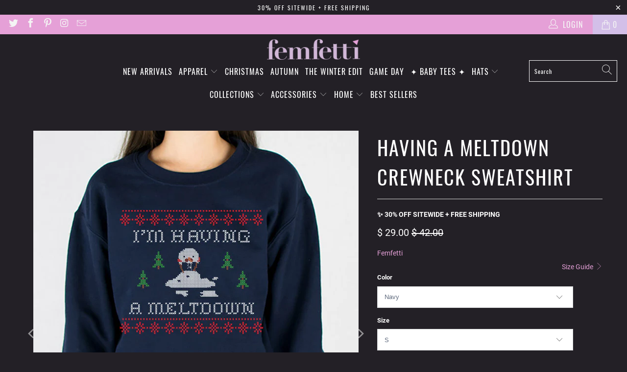

--- FILE ---
content_type: text/html; charset=utf-8
request_url: https://femfetti.com/products/having-a-meltdown-crewneck-sweatshirt
body_size: 37436
content:


 <!DOCTYPE html>
<html class="no-js no-touch" lang="en"> <head> <meta charset="utf-8"> <meta http-equiv="cleartype" content="on"> <meta name="robots" content="index,follow"> <!-- Mobile Specific Metas --> <meta name="HandheldFriendly" content="True"> <meta name="MobileOptimized" content="320"> <meta name="viewport" content="width=device-width,initial-scale=1"> <meta name="theme-color" content="#232026"> <title>
      Having a Meltdown Crewneck Sweatshirt - Femfetti</title> <meta name="description" content="Stay warm and laugh hysterically at the same time with our Having a Meltdown Crewneck Sweatshirt! This funny sweatshirt features a snowman out of options and having a mental breakdown. Put it on and bundle up for the chill - you&#39;ll be cracking up at your own puns in no time! ♥ Super Cozy Cotton/Poly Fleece  ♥ Our eco-f"/> <!-- Preconnect Domains --> <link rel="preconnect" href="https://fonts.shopifycdn.com" /> <link rel="preconnect" href="https://cdn.shopify.com" /> <link rel="preconnect" href="https://v.shopify.com" /> <link rel="preconnect" href="https://cdn.shopifycloud.com" /> <link rel="preconnect" href="https://monorail-edge.shopifysvc.com"> <!-- fallback for browsers that don't support preconnect --> <link rel="dns-prefetch" href="https://fonts.shopifycdn.com" /> <link rel="dns-prefetch" href="https://cdn.shopify.com" /> <link rel="dns-prefetch" href="https://v.shopify.com" /> <link rel="dns-prefetch" href="https://cdn.shopifycloud.com" /> <link rel="dns-prefetch" href="https://monorail-edge.shopifysvc.com"> <!-- Preload Assets --> <link rel="preload" href="//femfetti.com/cdn/shop/t/56/assets/fancybox.css?v=19278034316635137701637682368" as="style"> <link rel="preload" href="//femfetti.com/cdn/shop/t/56/assets/styles.css?v=159617655998059433851740851690" as="style"> <link rel="preload" href="//femfetti.com/cdn/shop/t/56/assets/jquery.min.js?v=81049236547974671631637682371" as="script"> <link rel="preload" href="//femfetti.com/cdn/shop/t/56/assets/vendors.js?v=156815155738738603461637682377" as="script"> <link rel="preload" href="//femfetti.com/cdn/shop/t/56/assets/sections.js?v=26170313199795914061637682392" as="script"> <link rel="preload" href="//femfetti.com/cdn/shop/t/56/assets/utilities.js?v=139251749790465216971637682392" as="script"> <link rel="preload" href="//femfetti.com/cdn/shop/t/56/assets/app.js?v=21512433002930479311637682392" as="script"> <!-- Stylesheet for Fancybox library --> <link href="//femfetti.com/cdn/shop/t/56/assets/fancybox.css?v=19278034316635137701637682368" rel="stylesheet" type="text/css" media="all" /> <!-- Stylesheets for Turbo --> <link href="//femfetti.com/cdn/shop/t/56/assets/styles.css?v=159617655998059433851740851690" rel="stylesheet" type="text/css" media="all" /> <script>
      window.lazySizesConfig = window.lazySizesConfig || {};

      lazySizesConfig.expand = 300;
      lazySizesConfig.loadHidden = false;

      /*! lazysizes - v5.2.2 - bgset plugin */
      !function(e,t){var a=function(){t(e.lazySizes),e.removeEventListener("lazyunveilread",a,!0)};t=t.bind(null,e,e.document),"object"==typeof module&&module.exports?t(require("lazysizes")):"function"==typeof define&&define.amd?define(["lazysizes"],t):e.lazySizes?a():e.addEventListener("lazyunveilread",a,!0)}(window,function(e,z,g){"use strict";var c,y,b,f,i,s,n,v,m;e.addEventListener&&(c=g.cfg,y=/\s+/g,b=/\s*\|\s+|\s+\|\s*/g,f=/^(.+?)(?:\s+\[\s*(.+?)\s*\])(?:\s+\[\s*(.+?)\s*\])?$/,i=/^\s*\(*\s*type\s*:\s*(.+?)\s*\)*\s*$/,s=/\(|\)|'/,n={contain:1,cover:1},v=function(e,t){var a;t&&((a=t.match(i))&&a[1]?e.setAttribute("type",a[1]):e.setAttribute("media",c.customMedia[t]||t))},m=function(e){var t,a,i,r;e.target._lazybgset&&(a=(t=e.target)._lazybgset,(i=t.currentSrc||t.src)&&((r=g.fire(a,"bgsetproxy",{src:i,useSrc:s.test(i)?JSON.stringify(i):i})).defaultPrevented||(a.style.backgroundImage="url("+r.detail.useSrc+")")),t._lazybgsetLoading&&(g.fire(a,"_lazyloaded",{},!1,!0),delete t._lazybgsetLoading))},addEventListener("lazybeforeunveil",function(e){var t,a,i,r,s,n,l,d,o,u;!e.defaultPrevented&&(t=e.target.getAttribute("data-bgset"))&&(o=e.target,(u=z.createElement("img")).alt="",u._lazybgsetLoading=!0,e.detail.firesLoad=!0,a=t,i=o,r=u,s=z.createElement("picture"),n=i.getAttribute(c.sizesAttr),l=i.getAttribute("data-ratio"),d=i.getAttribute("data-optimumx"),i._lazybgset&&i._lazybgset.parentNode==i&&i.removeChild(i._lazybgset),Object.defineProperty(r,"_lazybgset",{value:i,writable:!0}),Object.defineProperty(i,"_lazybgset",{value:s,writable:!0}),a=a.replace(y," ").split(b),s.style.display="none",r.className=c.lazyClass,1!=a.length||n||(n="auto"),a.forEach(function(e){var t,a=z.createElement("source");n&&"auto"!=n&&a.setAttribute("sizes",n),(t=e.match(f))?(a.setAttribute(c.srcsetAttr,t[1]),v(a,t[2]),v(a,t[3])):a.setAttribute(c.srcsetAttr,e),s.appendChild(a)}),n&&(r.setAttribute(c.sizesAttr,n),i.removeAttribute(c.sizesAttr),i.removeAttribute("sizes")),d&&r.setAttribute("data-optimumx",d),l&&r.setAttribute("data-ratio",l),s.appendChild(r),i.appendChild(s),setTimeout(function(){g.loader.unveil(u),g.rAF(function(){g.fire(u,"_lazyloaded",{},!0,!0),u.complete&&m({target:u})})}))}),z.addEventListener("load",m,!0),e.addEventListener("lazybeforesizes",function(e){var t,a,i,r;e.detail.instance==g&&e.target._lazybgset&&e.detail.dataAttr&&(t=e.target._lazybgset,i=t,r=(getComputedStyle(i)||{getPropertyValue:function(){}}).getPropertyValue("background-size"),!n[r]&&n[i.style.backgroundSize]&&(r=i.style.backgroundSize),n[a=r]&&(e.target._lazysizesParentFit=a,g.rAF(function(){e.target.setAttribute("data-parent-fit",a),e.target._lazysizesParentFit&&delete e.target._lazysizesParentFit})))},!0),z.documentElement.addEventListener("lazybeforesizes",function(e){var t,a;!e.defaultPrevented&&e.target._lazybgset&&e.detail.instance==g&&(e.detail.width=(t=e.target._lazybgset,a=g.gW(t,t.parentNode),(!t._lazysizesWidth||a>t._lazysizesWidth)&&(t._lazysizesWidth=a),t._lazysizesWidth))}))});

      /*! lazysizes - v5.2.2 */
      !function(e){var t=function(u,D,f){"use strict";var k,H;if(function(){var e;var t={lazyClass:"lazyload",loadedClass:"lazyloaded",loadingClass:"lazyloading",preloadClass:"lazypreload",errorClass:"lazyerror",autosizesClass:"lazyautosizes",srcAttr:"data-src",srcsetAttr:"data-srcset",sizesAttr:"data-sizes",minSize:40,customMedia:{},init:true,expFactor:1.5,hFac:.8,loadMode:2,loadHidden:true,ricTimeout:0,throttleDelay:125};H=u.lazySizesConfig||u.lazysizesConfig||{};for(e in t){if(!(e in H)){H[e]=t[e]}}}(),!D||!D.getElementsByClassName){return{init:function(){},cfg:H,noSupport:true}}var O=D.documentElement,a=u.HTMLPictureElement,P="addEventListener",$="getAttribute",q=u[P].bind(u),I=u.setTimeout,U=u.requestAnimationFrame||I,l=u.requestIdleCallback,j=/^picture$/i,r=["load","error","lazyincluded","_lazyloaded"],i={},G=Array.prototype.forEach,J=function(e,t){if(!i[t]){i[t]=new RegExp("(\\s|^)"+t+"(\\s|$)")}return i[t].test(e[$]("class")||"")&&i[t]},K=function(e,t){if(!J(e,t)){e.setAttribute("class",(e[$]("class")||"").trim()+" "+t)}},Q=function(e,t){var i;if(i=J(e,t)){e.setAttribute("class",(e[$]("class")||"").replace(i," "))}},V=function(t,i,e){var a=e?P:"removeEventListener";if(e){V(t,i)}r.forEach(function(e){t[a](e,i)})},X=function(e,t,i,a,r){var n=D.createEvent("Event");if(!i){i={}}i.instance=k;n.initEvent(t,!a,!r);n.detail=i;e.dispatchEvent(n);return n},Y=function(e,t){var i;if(!a&&(i=u.picturefill||H.pf)){if(t&&t.src&&!e[$]("srcset")){e.setAttribute("srcset",t.src)}i({reevaluate:true,elements:[e]})}else if(t&&t.src){e.src=t.src}},Z=function(e,t){return(getComputedStyle(e,null)||{})[t]},s=function(e,t,i){i=i||e.offsetWidth;while(i<H.minSize&&t&&!e._lazysizesWidth){i=t.offsetWidth;t=t.parentNode}return i},ee=function(){var i,a;var t=[];var r=[];var n=t;var s=function(){var e=n;n=t.length?r:t;i=true;a=false;while(e.length){e.shift()()}i=false};var e=function(e,t){if(i&&!t){e.apply(this,arguments)}else{n.push(e);if(!a){a=true;(D.hidden?I:U)(s)}}};e._lsFlush=s;return e}(),te=function(i,e){return e?function(){ee(i)}:function(){var e=this;var t=arguments;ee(function(){i.apply(e,t)})}},ie=function(e){var i;var a=0;var r=H.throttleDelay;var n=H.ricTimeout;var t=function(){i=false;a=f.now();e()};var s=l&&n>49?function(){l(t,{timeout:n});if(n!==H.ricTimeout){n=H.ricTimeout}}:te(function(){I(t)},true);return function(e){var t;if(e=e===true){n=33}if(i){return}i=true;t=r-(f.now()-a);if(t<0){t=0}if(e||t<9){s()}else{I(s,t)}}},ae=function(e){var t,i;var a=99;var r=function(){t=null;e()};var n=function(){var e=f.now()-i;if(e<a){I(n,a-e)}else{(l||r)(r)}};return function(){i=f.now();if(!t){t=I(n,a)}}},e=function(){var v,m,c,h,e;var y,z,g,p,C,b,A;var n=/^img$/i;var d=/^iframe$/i;var E="onscroll"in u&&!/(gle|ing)bot/.test(navigator.userAgent);var _=0;var w=0;var N=0;var M=-1;var x=function(e){N--;if(!e||N<0||!e.target){N=0}};var W=function(e){if(A==null){A=Z(D.body,"visibility")=="hidden"}return A||!(Z(e.parentNode,"visibility")=="hidden"&&Z(e,"visibility")=="hidden")};var S=function(e,t){var i;var a=e;var r=W(e);g-=t;b+=t;p-=t;C+=t;while(r&&(a=a.offsetParent)&&a!=D.body&&a!=O){r=(Z(a,"opacity")||1)>0;if(r&&Z(a,"overflow")!="visible"){i=a.getBoundingClientRect();r=C>i.left&&p<i.right&&b>i.top-1&&g<i.bottom+1}}return r};var t=function(){var e,t,i,a,r,n,s,l,o,u,f,c;var d=k.elements;if((h=H.loadMode)&&N<8&&(e=d.length)){t=0;M++;for(;t<e;t++){if(!d[t]||d[t]._lazyRace){continue}if(!E||k.prematureUnveil&&k.prematureUnveil(d[t])){R(d[t]);continue}if(!(l=d[t][$]("data-expand"))||!(n=l*1)){n=w}if(!u){u=!H.expand||H.expand<1?O.clientHeight>500&&O.clientWidth>500?500:370:H.expand;k._defEx=u;f=u*H.expFactor;c=H.hFac;A=null;if(w<f&&N<1&&M>2&&h>2&&!D.hidden){w=f;M=0}else if(h>1&&M>1&&N<6){w=u}else{w=_}}if(o!==n){y=innerWidth+n*c;z=innerHeight+n;s=n*-1;o=n}i=d[t].getBoundingClientRect();if((b=i.bottom)>=s&&(g=i.top)<=z&&(C=i.right)>=s*c&&(p=i.left)<=y&&(b||C||p||g)&&(H.loadHidden||W(d[t]))&&(m&&N<3&&!l&&(h<3||M<4)||S(d[t],n))){R(d[t]);r=true;if(N>9){break}}else if(!r&&m&&!a&&N<4&&M<4&&h>2&&(v[0]||H.preloadAfterLoad)&&(v[0]||!l&&(b||C||p||g||d[t][$](H.sizesAttr)!="auto"))){a=v[0]||d[t]}}if(a&&!r){R(a)}}};var i=ie(t);var B=function(e){var t=e.target;if(t._lazyCache){delete t._lazyCache;return}x(e);K(t,H.loadedClass);Q(t,H.loadingClass);V(t,L);X(t,"lazyloaded")};var a=te(B);var L=function(e){a({target:e.target})};var T=function(t,i){try{t.contentWindow.location.replace(i)}catch(e){t.src=i}};var F=function(e){var t;var i=e[$](H.srcsetAttr);if(t=H.customMedia[e[$]("data-media")||e[$]("media")]){e.setAttribute("media",t)}if(i){e.setAttribute("srcset",i)}};var s=te(function(t,e,i,a,r){var n,s,l,o,u,f;if(!(u=X(t,"lazybeforeunveil",e)).defaultPrevented){if(a){if(i){K(t,H.autosizesClass)}else{t.setAttribute("sizes",a)}}s=t[$](H.srcsetAttr);n=t[$](H.srcAttr);if(r){l=t.parentNode;o=l&&j.test(l.nodeName||"")}f=e.firesLoad||"src"in t&&(s||n||o);u={target:t};K(t,H.loadingClass);if(f){clearTimeout(c);c=I(x,2500);V(t,L,true)}if(o){G.call(l.getElementsByTagName("source"),F)}if(s){t.setAttribute("srcset",s)}else if(n&&!o){if(d.test(t.nodeName)){T(t,n)}else{t.src=n}}if(r&&(s||o)){Y(t,{src:n})}}if(t._lazyRace){delete t._lazyRace}Q(t,H.lazyClass);ee(function(){var e=t.complete&&t.naturalWidth>1;if(!f||e){if(e){K(t,"ls-is-cached")}B(u);t._lazyCache=true;I(function(){if("_lazyCache"in t){delete t._lazyCache}},9)}if(t.loading=="lazy"){N--}},true)});var R=function(e){if(e._lazyRace){return}var t;var i=n.test(e.nodeName);var a=i&&(e[$](H.sizesAttr)||e[$]("sizes"));var r=a=="auto";if((r||!m)&&i&&(e[$]("src")||e.srcset)&&!e.complete&&!J(e,H.errorClass)&&J(e,H.lazyClass)){return}t=X(e,"lazyunveilread").detail;if(r){re.updateElem(e,true,e.offsetWidth)}e._lazyRace=true;N++;s(e,t,r,a,i)};var r=ae(function(){H.loadMode=3;i()});var l=function(){if(H.loadMode==3){H.loadMode=2}r()};var o=function(){if(m){return}if(f.now()-e<999){I(o,999);return}m=true;H.loadMode=3;i();q("scroll",l,true)};return{_:function(){e=f.now();k.elements=D.getElementsByClassName(H.lazyClass);v=D.getElementsByClassName(H.lazyClass+" "+H.preloadClass);q("scroll",i,true);q("resize",i,true);q("pageshow",function(e){if(e.persisted){var t=D.querySelectorAll("."+H.loadingClass);if(t.length&&t.forEach){U(function(){t.forEach(function(e){if(e.complete){R(e)}})})}}});if(u.MutationObserver){new MutationObserver(i).observe(O,{childList:true,subtree:true,attributes:true})}else{O[P]("DOMNodeInserted",i,true);O[P]("DOMAttrModified",i,true);setInterval(i,999)}q("hashchange",i,true);["focus","mouseover","click","load","transitionend","animationend"].forEach(function(e){D[P](e,i,true)});if(/d$|^c/.test(D.readyState)){o()}else{q("load",o);D[P]("DOMContentLoaded",i);I(o,2e4)}if(k.elements.length){t();ee._lsFlush()}else{i()}},checkElems:i,unveil:R,_aLSL:l}}(),re=function(){var i;var n=te(function(e,t,i,a){var r,n,s;e._lazysizesWidth=a;a+="px";e.setAttribute("sizes",a);if(j.test(t.nodeName||"")){r=t.getElementsByTagName("source");for(n=0,s=r.length;n<s;n++){r[n].setAttribute("sizes",a)}}if(!i.detail.dataAttr){Y(e,i.detail)}});var a=function(e,t,i){var a;var r=e.parentNode;if(r){i=s(e,r,i);a=X(e,"lazybeforesizes",{width:i,dataAttr:!!t});if(!a.defaultPrevented){i=a.detail.width;if(i&&i!==e._lazysizesWidth){n(e,r,a,i)}}}};var e=function(){var e;var t=i.length;if(t){e=0;for(;e<t;e++){a(i[e])}}};var t=ae(e);return{_:function(){i=D.getElementsByClassName(H.autosizesClass);q("resize",t)},checkElems:t,updateElem:a}}(),t=function(){if(!t.i&&D.getElementsByClassName){t.i=true;re._();e._()}};return I(function(){H.init&&t()}),k={cfg:H,autoSizer:re,loader:e,init:t,uP:Y,aC:K,rC:Q,hC:J,fire:X,gW:s,rAF:ee}}(e,e.document,Date);e.lazySizes=t,"object"==typeof module&&module.exports&&(module.exports=t)}("undefined"!=typeof window?window:{});</script> <!-- Icons --> <link rel="shortcut icon" type="image/x-icon" href="//femfetti.com/cdn/shop/files/FemfettiFavicon_New2025_180x180.png?v=1740510774"> <link rel="apple-touch-icon" href="//femfetti.com/cdn/shop/files/FemfettiFavicon_New2025_180x180.png?v=1740510774"/> <link rel="apple-touch-icon" sizes="57x57" href="//femfetti.com/cdn/shop/files/FemfettiFavicon_New2025_57x57.png?v=1740510774"/> <link rel="apple-touch-icon" sizes="60x60" href="//femfetti.com/cdn/shop/files/FemfettiFavicon_New2025_60x60.png?v=1740510774"/> <link rel="apple-touch-icon" sizes="72x72" href="//femfetti.com/cdn/shop/files/FemfettiFavicon_New2025_72x72.png?v=1740510774"/> <link rel="apple-touch-icon" sizes="76x76" href="//femfetti.com/cdn/shop/files/FemfettiFavicon_New2025_76x76.png?v=1740510774"/> <link rel="apple-touch-icon" sizes="114x114" href="//femfetti.com/cdn/shop/files/FemfettiFavicon_New2025_114x114.png?v=1740510774"/> <link rel="apple-touch-icon" sizes="180x180" href="//femfetti.com/cdn/shop/files/FemfettiFavicon_New2025_180x180.png?v=1740510774"/> <link rel="apple-touch-icon" sizes="228x228" href="//femfetti.com/cdn/shop/files/FemfettiFavicon_New2025_228x228.png?v=1740510774"/> <link rel="canonical" href="https://femfetti.com/products/having-a-meltdown-crewneck-sweatshirt"/> <script src="//femfetti.com/cdn/shop/t/56/assets/jquery.min.js?v=81049236547974671631637682371" defer></script> <script type="text/javascript" src="/services/javascripts/currencies.js" data-no-instant></script> <script src="//femfetti.com/cdn/shop/t/56/assets/currencies.js?v=123947745901353827081637682368" defer></script> <script>
      window.Theme = window.Theme || {};
      window.Theme.version = '7.0.0';
      window.Theme.name = 'Turbo';</script>
    


    
<template id="price-ui"><span class="price " data-price></span><span class="compare-at-price" data-compare-at-price></span><span class="unit-pricing" data-unit-pricing></span></template> <template id="price-ui-badge"><div class="price-ui-badge__sticker"> <span class="price-ui-badge__sticker-text" data-badge></span></div></template> <template id="price-ui__price"><span class="money" data-price></span></template> <template id="price-ui__price-range"><span class="price-min" data-price-min><span class="money" data-price></span></span> - <span class="price-max" data-price-max><span class="money" data-price></span></span></template> <template id="price-ui__unit-pricing"><span class="unit-quantity" data-unit-quantity></span> | <span class="unit-price" data-unit-price><span class="money" data-price></span></span> / <span class="unit-measurement" data-unit-measurement></span></template> <template id="price-ui-badge__percent-savings-range">Save up to <span data-price-percent></span>%</template> <template id="price-ui-badge__percent-savings">Save <span data-price-percent></span>%</template> <template id="price-ui-badge__price-savings-range">Save up to <span class="money" data-price></span></template> <template id="price-ui-badge__price-savings">Save <span class="money" data-price></span></template> <template id="price-ui-badge__on-sale">Sale</template> <template id="price-ui-badge__sold-out">Sold out</template> <template id="price-ui-badge__in-stock">In stock</template> <script>
      
window.Shopify = window.Shopify || {};window.Shopify.theme_settings = {};
window.Currency = window.Currency || {};window.Shopify.routes = {};window.Shopify.theme_settings.display_tos_checkbox = false;window.Shopify.theme_settings.go_to_checkout = false;window.Shopify.theme_settings.cart_action = "redirect_cart";window.Shopify.theme_settings.cart_shipping_calculator = false;window.Shopify.theme_settings.collection_swatches = false;window.Shopify.theme_settings.collection_secondary_image = false;


window.Currency.show_multiple_currencies = true;
window.Currency.shop_currency = "USD";
window.Currency.default_currency = "USD";
window.Currency.display_format = "money_format";
window.Currency.money_format = "$ {{amount}}";
window.Currency.money_format_no_currency = "$ {{amount}}";
window.Currency.money_format_currency = "$ {{amount}} USD";
window.Currency.native_multi_currency = true;
window.Currency.iso_code = "USD";
window.Currency.symbol = "$";window.Shopify.theme_settings.display_inventory_left = false;window.Shopify.theme_settings.inventory_threshold = 10;window.Shopify.theme_settings.limit_quantity = false;window.Shopify.theme_settings.menu_position = "inline";window.Shopify.theme_settings.newsletter_popup = false;window.Shopify.theme_settings.newsletter_popup_days = "7";window.Shopify.theme_settings.newsletter_popup_mobile = false;window.Shopify.theme_settings.newsletter_popup_seconds = 8;window.Shopify.theme_settings.pagination_type = "basic_pagination";window.Shopify.theme_settings.search_pagination_type = "basic_pagination";window.Shopify.theme_settings.enable_shopify_review_comments = false;window.Shopify.theme_settings.enable_shopify_collection_badges = true;window.Shopify.theme_settings.quick_shop_thumbnail_position = "bottom-thumbnails";window.Shopify.theme_settings.product_form_style = "select";window.Shopify.theme_settings.sale_banner_enabled = false;window.Shopify.theme_settings.display_savings = true;window.Shopify.theme_settings.display_sold_out_price = true;window.Shopify.theme_settings.sold_out_text = "Sold Out";window.Shopify.theme_settings.free_text = "Free";window.Shopify.theme_settings.video_looping = false;window.Shopify.theme_settings.quick_shop_style = "popup";window.Shopify.theme_settings.hover_enabled = false;window.Shopify.routes.cart_url = "/cart";window.Shopify.routes.root_url = "/";window.Shopify.routes.search_url = "/search";window.Shopify.theme_settings.image_loading_style = "blur-up";window.Shopify.theme_settings.search_option = "product";window.Shopify.theme_settings.search_items_to_display = 10;window.Shopify.theme_settings.enable_autocomplete = false;window.Shopify.theme_settings.page_dots_enabled = false;window.Shopify.theme_settings.slideshow_arrow_size = "light";window.Shopify.theme_settings.quick_shop_enabled = true;window.Shopify.translation =window.Shopify.translation || {};window.Shopify.translation.agree_to_terms_warning = "You must agree with the terms and conditions to checkout.";window.Shopify.translation.one_item_left = "item left";window.Shopify.translation.items_left_text = "items left";window.Shopify.translation.cart_savings_text = "Total Savings";window.Shopify.translation.cart_discount_text = "Discount";window.Shopify.translation.cart_subtotal_text = "Subtotal";window.Shopify.translation.cart_remove_text = "Remove";window.Shopify.translation.cart_free_text = "Free";window.Shopify.translation.newsletter_success_text = "Thank you for joining our mailing list!";window.Shopify.translation.notify_email = "Enter your email address...";window.Shopify.translation.notify_email_value = "Translation missing: en.contact.fields.email";window.Shopify.translation.notify_email_send = "Send";window.Shopify.translation.notify_message_first = "Please notify me when ";window.Shopify.translation.notify_message_last = " becomes available - ";window.Shopify.translation.notify_success_text = "Thanks! We will notify you when this product becomes available!";window.Shopify.translation.add_to_cart = "Add to Cart";window.Shopify.translation.coming_soon_text = "Coming Soon";window.Shopify.translation.sold_out_text = "Sold Out";window.Shopify.translation.sale_text = "Sale";window.Shopify.translation.savings_text = "You Save";window.Shopify.translation.from_text = "from";window.Shopify.translation.new_text = "New";window.Shopify.translation.pre_order_text = "Pre-Order";window.Shopify.translation.unavailable_text = "Unavailable";window.Shopify.translation.all_results = "View all results";window.Shopify.translation.no_results = "Sorry, no results!";window.Shopify.media_queries =window.Shopify.media_queries || {};window.Shopify.media_queries.small = window.matchMedia( "(max-width: 480px)" );window.Shopify.media_queries.medium = window.matchMedia( "(max-width: 798px)" );window.Shopify.media_queries.large = window.matchMedia( "(min-width: 799px)" );window.Shopify.media_queries.larger = window.matchMedia( "(min-width: 960px)" );window.Shopify.media_queries.xlarge = window.matchMedia( "(min-width: 1200px)" );window.Shopify.media_queries.ie10 = window.matchMedia( "all and (-ms-high-contrast: none), (-ms-high-contrast: active)" );window.Shopify.media_queries.tablet = window.matchMedia( "only screen and (min-width: 799px) and (max-width: 1024px)" );</script> <script src="//femfetti.com/cdn/shop/t/56/assets/vendors.js?v=156815155738738603461637682377" defer></script> <script src="//femfetti.com/cdn/shop/t/56/assets/sections.js?v=26170313199795914061637682392" defer></script> <script src="//femfetti.com/cdn/shop/t/56/assets/utilities.js?v=139251749790465216971637682392" defer></script> <script src="//femfetti.com/cdn/shop/t/56/assets/app.js?v=21512433002930479311637682392" defer></script> <script src="//femfetti.com/cdn/shop/t/56/assets/instantclick.min.js?v=20092422000980684151637682370" data-no-instant defer></script> <script data-no-instant>
        window.addEventListener('DOMContentLoaded', function() {

          function inIframe() {
            try {
              return window.self !== window.top;
            } catch (e) {
              return true;
            }
          }

          if (!inIframe()){
            InstantClick.on('change', function() {

              $('head script[src*="shopify"]').each(function() {
                var script = document.createElement('script');
                script.type = 'text/javascript';
                script.src = $(this).attr('src');

                $('body').append(script);
              });

              $('body').removeClass('fancybox-active');
              $.fancybox.destroy();

              InstantClick.init();

            });
          }
        });</script> <script></script> <script>window.performance && window.performance.mark && window.performance.mark('shopify.content_for_header.start');</script><meta name="google-site-verification" content="unmc9LrLeoV9FGUUCy0Pukjs9gkls4OcFsE3Buo-CWM">
<meta id="shopify-digital-wallet" name="shopify-digital-wallet" content="/5874333/digital_wallets/dialog">
<meta name="shopify-checkout-api-token" content="d2b8e84412a6aab93282ad6530d98310">
<meta id="in-context-paypal-metadata" data-shop-id="5874333" data-venmo-supported="false" data-environment="production" data-locale="en_US" data-paypal-v4="true" data-currency="USD">
<link rel="alternate" type="application/json+oembed" href="https://femfetti.com/products/having-a-meltdown-crewneck-sweatshirt.oembed">
<script async="async" src="/checkouts/internal/preloads.js?locale=en-US"></script>
<link rel="preconnect" href="https://shop.app" crossorigin="anonymous">
<script async="async" src="https://shop.app/checkouts/internal/preloads.js?locale=en-US&shop_id=5874333" crossorigin="anonymous"></script>
<script id="apple-pay-shop-capabilities" type="application/json">{"shopId":5874333,"countryCode":"US","currencyCode":"USD","merchantCapabilities":["supports3DS"],"merchantId":"gid:\/\/shopify\/Shop\/5874333","merchantName":"Femfetti","requiredBillingContactFields":["postalAddress","email"],"requiredShippingContactFields":["postalAddress","email"],"shippingType":"shipping","supportedNetworks":["visa","masterCard","amex","discover","elo","jcb"],"total":{"type":"pending","label":"Femfetti","amount":"1.00"},"shopifyPaymentsEnabled":true,"supportsSubscriptions":true}</script>
<script id="shopify-features" type="application/json">{"accessToken":"d2b8e84412a6aab93282ad6530d98310","betas":["rich-media-storefront-analytics"],"domain":"femfetti.com","predictiveSearch":true,"shopId":5874333,"locale":"en"}</script>
<script>var Shopify = Shopify || {};
Shopify.shop = "teesandtankyou.myshopify.com";
Shopify.locale = "en";
Shopify.currency = {"active":"USD","rate":"1.0"};
Shopify.country = "US";
Shopify.theme = {"name":"Turbo-portland FEB2023","id":120694669425,"schema_name":"Turbo","schema_version":"7.0.0","theme_store_id":null,"role":"main"};
Shopify.theme.handle = "null";
Shopify.theme.style = {"id":null,"handle":null};
Shopify.cdnHost = "femfetti.com/cdn";
Shopify.routes = Shopify.routes || {};
Shopify.routes.root = "/";</script>
<script type="module">!function(o){(o.Shopify=o.Shopify||{}).modules=!0}(window);</script>
<script>!function(o){function n(){var o=[];function n(){o.push(Array.prototype.slice.apply(arguments))}return n.q=o,n}var t=o.Shopify=o.Shopify||{};t.loadFeatures=n(),t.autoloadFeatures=n()}(window);</script>
<script>
  window.ShopifyPay = window.ShopifyPay || {};
  window.ShopifyPay.apiHost = "shop.app\/pay";
  window.ShopifyPay.redirectState = null;
</script>
<script id="shop-js-analytics" type="application/json">{"pageType":"product"}</script>
<script defer="defer" async type="module" src="//femfetti.com/cdn/shopifycloud/shop-js/modules/v2/client.init-shop-cart-sync_D0dqhulL.en.esm.js"></script>
<script defer="defer" async type="module" src="//femfetti.com/cdn/shopifycloud/shop-js/modules/v2/chunk.common_CpVO7qML.esm.js"></script>
<script type="module">
  await import("//femfetti.com/cdn/shopifycloud/shop-js/modules/v2/client.init-shop-cart-sync_D0dqhulL.en.esm.js");
await import("//femfetti.com/cdn/shopifycloud/shop-js/modules/v2/chunk.common_CpVO7qML.esm.js");

  window.Shopify.SignInWithShop?.initShopCartSync?.({"fedCMEnabled":true,"windoidEnabled":true});

</script>
<script defer="defer" async type="module" src="//femfetti.com/cdn/shopifycloud/shop-js/modules/v2/client.payment-terms_BmrqWn8r.en.esm.js"></script>
<script defer="defer" async type="module" src="//femfetti.com/cdn/shopifycloud/shop-js/modules/v2/chunk.common_CpVO7qML.esm.js"></script>
<script defer="defer" async type="module" src="//femfetti.com/cdn/shopifycloud/shop-js/modules/v2/chunk.modal_DKF6x0Jh.esm.js"></script>
<script type="module">
  await import("//femfetti.com/cdn/shopifycloud/shop-js/modules/v2/client.payment-terms_BmrqWn8r.en.esm.js");
await import("//femfetti.com/cdn/shopifycloud/shop-js/modules/v2/chunk.common_CpVO7qML.esm.js");
await import("//femfetti.com/cdn/shopifycloud/shop-js/modules/v2/chunk.modal_DKF6x0Jh.esm.js");

  
</script>
<script>
  window.Shopify = window.Shopify || {};
  if (!window.Shopify.featureAssets) window.Shopify.featureAssets = {};
  window.Shopify.featureAssets['shop-js'] = {"shop-cart-sync":["modules/v2/client.shop-cart-sync_D9bwt38V.en.esm.js","modules/v2/chunk.common_CpVO7qML.esm.js"],"init-fed-cm":["modules/v2/client.init-fed-cm_BJ8NPuHe.en.esm.js","modules/v2/chunk.common_CpVO7qML.esm.js"],"init-shop-email-lookup-coordinator":["modules/v2/client.init-shop-email-lookup-coordinator_pVrP2-kG.en.esm.js","modules/v2/chunk.common_CpVO7qML.esm.js"],"shop-cash-offers":["modules/v2/client.shop-cash-offers_CNh7FWN-.en.esm.js","modules/v2/chunk.common_CpVO7qML.esm.js","modules/v2/chunk.modal_DKF6x0Jh.esm.js"],"init-shop-cart-sync":["modules/v2/client.init-shop-cart-sync_D0dqhulL.en.esm.js","modules/v2/chunk.common_CpVO7qML.esm.js"],"init-windoid":["modules/v2/client.init-windoid_DaoAelzT.en.esm.js","modules/v2/chunk.common_CpVO7qML.esm.js"],"shop-toast-manager":["modules/v2/client.shop-toast-manager_1DND8Tac.en.esm.js","modules/v2/chunk.common_CpVO7qML.esm.js"],"pay-button":["modules/v2/client.pay-button_CFeQi1r6.en.esm.js","modules/v2/chunk.common_CpVO7qML.esm.js"],"shop-button":["modules/v2/client.shop-button_Ca94MDdQ.en.esm.js","modules/v2/chunk.common_CpVO7qML.esm.js"],"shop-login-button":["modules/v2/client.shop-login-button_DPYNfp1Z.en.esm.js","modules/v2/chunk.common_CpVO7qML.esm.js","modules/v2/chunk.modal_DKF6x0Jh.esm.js"],"avatar":["modules/v2/client.avatar_BTnouDA3.en.esm.js"],"shop-follow-button":["modules/v2/client.shop-follow-button_BMKh4nJE.en.esm.js","modules/v2/chunk.common_CpVO7qML.esm.js","modules/v2/chunk.modal_DKF6x0Jh.esm.js"],"init-customer-accounts-sign-up":["modules/v2/client.init-customer-accounts-sign-up_CJXi5kRN.en.esm.js","modules/v2/client.shop-login-button_DPYNfp1Z.en.esm.js","modules/v2/chunk.common_CpVO7qML.esm.js","modules/v2/chunk.modal_DKF6x0Jh.esm.js"],"init-shop-for-new-customer-accounts":["modules/v2/client.init-shop-for-new-customer-accounts_BoBxkgWu.en.esm.js","modules/v2/client.shop-login-button_DPYNfp1Z.en.esm.js","modules/v2/chunk.common_CpVO7qML.esm.js","modules/v2/chunk.modal_DKF6x0Jh.esm.js"],"init-customer-accounts":["modules/v2/client.init-customer-accounts_DCuDTzpR.en.esm.js","modules/v2/client.shop-login-button_DPYNfp1Z.en.esm.js","modules/v2/chunk.common_CpVO7qML.esm.js","modules/v2/chunk.modal_DKF6x0Jh.esm.js"],"checkout-modal":["modules/v2/client.checkout-modal_U_3e4VxF.en.esm.js","modules/v2/chunk.common_CpVO7qML.esm.js","modules/v2/chunk.modal_DKF6x0Jh.esm.js"],"lead-capture":["modules/v2/client.lead-capture_DEgn0Z8u.en.esm.js","modules/v2/chunk.common_CpVO7qML.esm.js","modules/v2/chunk.modal_DKF6x0Jh.esm.js"],"shop-login":["modules/v2/client.shop-login_CoM5QKZ_.en.esm.js","modules/v2/chunk.common_CpVO7qML.esm.js","modules/v2/chunk.modal_DKF6x0Jh.esm.js"],"payment-terms":["modules/v2/client.payment-terms_BmrqWn8r.en.esm.js","modules/v2/chunk.common_CpVO7qML.esm.js","modules/v2/chunk.modal_DKF6x0Jh.esm.js"]};
</script>
<script>(function() {
  var isLoaded = false;
  function asyncLoad() {
    if (isLoaded) return;
    isLoaded = true;
    var urls = ["https:\/\/loox.io\/widget\/41bDC32hJv\/loox.1561578934623.js?shop=teesandtankyou.myshopify.com","\/\/cdn.shopify.com\/proxy\/52c5de8c236d52102cb0caef1f461cf4976571f1080f108e89c635eedb6bf6b1\/static.cdn.printful.com\/static\/js\/external\/shopify-product-customizer.js?v=0.28\u0026shop=teesandtankyou.myshopify.com\u0026sp-cache-control=cHVibGljLCBtYXgtYWdlPTkwMA","https:\/\/static.klaviyo.com\/onsite\/js\/JxUbrk\/klaviyo.js?company_id=JxUbrk\u0026shop=teesandtankyou.myshopify.com"];
    for (var i = 0; i <urls.length; i++) {
      var s = document.createElement('script');
      s.type = 'text/javascript';
      s.async = true;
      s.src = urls[i];
      var x = document.getElementsByTagName('script')[0];
      x.parentNode.insertBefore(s, x);
    }
  };
  if(window.attachEvent) {
    window.attachEvent('onload', asyncLoad);
  } else {
    window.addEventListener('load', asyncLoad, false);
  }
})();</script>
<script id="__st">var __st={"a":5874333,"offset":-18000,"reqid":"e4314eff-dafe-4b78-bb96-c29650dabc39-1763749535","pageurl":"femfetti.com\/products\/having-a-meltdown-crewneck-sweatshirt","u":"f0e1525fc90a","p":"product","rtyp":"product","rid":4560235200625};</script>
<script>window.ShopifyPaypalV4VisibilityTracking = true;</script>
<script id="captcha-bootstrap">!function(){'use strict';const t='contact',e='account',n='new_comment',o=[[t,t],['blogs',n],['comments',n],[t,'customer']],c=[[e,'customer_login'],[e,'guest_login'],[e,'recover_customer_password'],[e,'create_customer']],r=t=>t.map((([t,e])=>`form[action*='/${t}']:not([data-nocaptcha='true']) input[name='form_type'][value='${e}']`)).join(','),a=t=>()=>t?[...document.querySelectorAll(t)].map((t=>t.form)):[];function s(){const t=[...o],e=r(t);return a(e)}const i='password',u='form_key',d=['recaptcha-v3-token','g-recaptcha-response','h-captcha-response',i],f=()=>{try{return window.sessionStorage}catch{return}},m='__shopify_v',_=t=>t.elements[u];function p(t,e,n=!1){try{const o=window.sessionStorage,c=JSON.parse(o.getItem(e)),{data:r}=function(t){const{data:e,action:n}=t;return t[m]||n?{data:e,action:n}:{data:t,action:n}}(c);for(const[e,n]of Object.entries(r))t.elements[e]&&(t.elements[e].value=n);n&&o.removeItem(e)}catch(o){console.error('form repopulation failed',{error:o})}}const l='form_type',E='cptcha';function T(t){t.dataset[E]=!0}const w=window,h=w.document,L='Shopify',v='ce_forms',y='captcha';let A=!1;((t,e)=>{const n=(g='f06e6c50-85a8-45c8-87d0-21a2b65856fe',I='https://cdn.shopify.com/shopifycloud/storefront-forms-hcaptcha/ce_storefront_forms_captcha_hcaptcha.v1.5.2.iife.js',D={infoText:'Protected by hCaptcha',privacyText:'Privacy',termsText:'Terms'},(t,e,n)=>{const o=w[L][v],c=o.bindForm;if(c)return c(t,g,e,D).then(n);var r;o.q.push([[t,g,e,D],n]),r=I,A||(h.body.append(Object.assign(h.createElement('script'),{id:'captcha-provider',async:!0,src:r})),A=!0)});var g,I,D;w[L]=w[L]||{},w[L][v]=w[L][v]||{},w[L][v].q=[],w[L][y]=w[L][y]||{},w[L][y].protect=function(t,e){n(t,void 0,e),T(t)},Object.freeze(w[L][y]),function(t,e,n,w,h,L){const[v,y,A,g]=function(t,e,n){const i=e?o:[],u=t?c:[],d=[...i,...u],f=r(d),m=r(i),_=r(d.filter((([t,e])=>n.includes(e))));return[a(f),a(m),a(_),s()]}(w,h,L),I=t=>{const e=t.target;return e instanceof HTMLFormElement?e:e&&e.form},D=t=>v().includes(t);t.addEventListener('submit',(t=>{const e=I(t);if(!e)return;const n=D(e)&&!e.dataset.hcaptchaBound&&!e.dataset.recaptchaBound,o=_(e),c=g().includes(e)&&(!o||!o.value);(n||c)&&t.preventDefault(),c&&!n&&(function(t){try{if(!f())return;!function(t){const e=f();if(!e)return;const n=_(t);if(!n)return;const o=n.value;o&&e.removeItem(o)}(t);const e=Array.from(Array(32),(()=>Math.random().toString(36)[2])).join('');!function(t,e){_(t)||t.append(Object.assign(document.createElement('input'),{type:'hidden',name:u})),t.elements[u].value=e}(t,e),function(t,e){const n=f();if(!n)return;const o=[...t.querySelectorAll(`input[type='${i}']`)].map((({name:t})=>t)),c=[...d,...o],r={};for(const[a,s]of new FormData(t).entries())c.includes(a)||(r[a]=s);n.setItem(e,JSON.stringify({[m]:1,action:t.action,data:r}))}(t,e)}catch(e){console.error('failed to persist form',e)}}(e),e.submit())}));const S=(t,e)=>{t&&!t.dataset[E]&&(n(t,e.some((e=>e===t))),T(t))};for(const o of['focusin','change'])t.addEventListener(o,(t=>{const e=I(t);D(e)&&S(e,y())}));const B=e.get('form_key'),M=e.get(l),P=B&&M;t.addEventListener('DOMContentLoaded',(()=>{const t=y();if(P)for(const e of t)e.elements[l].value===M&&p(e,B);[...new Set([...A(),...v().filter((t=>'true'===t.dataset.shopifyCaptcha))])].forEach((e=>S(e,t)))}))}(h,new URLSearchParams(w.location.search),n,t,e,['guest_login'])})(!0,!1)}();</script>
<script integrity="sha256-52AcMU7V7pcBOXWImdc/TAGTFKeNjmkeM1Pvks/DTgc=" data-source-attribution="shopify.loadfeatures" defer="defer" src="//femfetti.com/cdn/shopifycloud/storefront/assets/storefront/load_feature-81c60534.js" crossorigin="anonymous"></script>
<script crossorigin="anonymous" defer="defer" src="//femfetti.com/cdn/shopifycloud/storefront/assets/shopify_pay/storefront-65b4c6d7.js?v=20250812"></script>
<script data-source-attribution="shopify.dynamic_checkout.dynamic.init">var Shopify=Shopify||{};Shopify.PaymentButton=Shopify.PaymentButton||{isStorefrontPortableWallets:!0,init:function(){window.Shopify.PaymentButton.init=function(){};var t=document.createElement("script");t.src="https://femfetti.com/cdn/shopifycloud/portable-wallets/latest/portable-wallets.en.js",t.type="module",document.head.appendChild(t)}};
</script>
<script data-source-attribution="shopify.dynamic_checkout.buyer_consent">
  function portableWalletsHideBuyerConsent(e){var t=document.getElementById("shopify-buyer-consent"),n=document.getElementById("shopify-subscription-policy-button");t&&n&&(t.classList.add("hidden"),t.setAttribute("aria-hidden","true"),n.removeEventListener("click",e))}function portableWalletsShowBuyerConsent(e){var t=document.getElementById("shopify-buyer-consent"),n=document.getElementById("shopify-subscription-policy-button");t&&n&&(t.classList.remove("hidden"),t.removeAttribute("aria-hidden"),n.addEventListener("click",e))}window.Shopify?.PaymentButton&&(window.Shopify.PaymentButton.hideBuyerConsent=portableWalletsHideBuyerConsent,window.Shopify.PaymentButton.showBuyerConsent=portableWalletsShowBuyerConsent);
</script>
<script data-source-attribution="shopify.dynamic_checkout.cart.bootstrap">document.addEventListener("DOMContentLoaded",(function(){function t(){return document.querySelector("shopify-accelerated-checkout-cart, shopify-accelerated-checkout")}if(t())Shopify.PaymentButton.init();else{new MutationObserver((function(e,n){t()&&(Shopify.PaymentButton.init(),n.disconnect())})).observe(document.body,{childList:!0,subtree:!0})}}));
</script>
<link id="shopify-accelerated-checkout-styles" rel="stylesheet" media="screen" href="https://femfetti.com/cdn/shopifycloud/portable-wallets/latest/accelerated-checkout-backwards-compat.css" crossorigin="anonymous">
<style id="shopify-accelerated-checkout-cart">
        #shopify-buyer-consent {
  margin-top: 1em;
  display: inline-block;
  width: 100%;
}

#shopify-buyer-consent.hidden {
  display: none;
}

#shopify-subscription-policy-button {
  background: none;
  border: none;
  padding: 0;
  text-decoration: underline;
  font-size: inherit;
  cursor: pointer;
}

#shopify-subscription-policy-button::before {
  box-shadow: none;
}

      </style>

<script>window.performance && window.performance.mark && window.performance.mark('shopify.content_for_header.end');</script>

<script>window.BOLD = window.BOLD || {};
    window.BOLD.common = window.BOLD.common || {};
    window.BOLD.common.Shopify = window.BOLD.common.Shopify || {};
    window.BOLD.common.Shopify.shop = {
      domain: 'femfetti.com',
      permanent_domain: 'teesandtankyou.myshopify.com',
      url: 'https://femfetti.com',
      secure_url: 'https://femfetti.com',
      money_format: "$ {{amount}}",
      currency: "USD"
    };
    window.BOLD.common.Shopify.customer = {
      id: null,
      tags: null,
    };
    window.BOLD.common.Shopify.cart = {"note":null,"attributes":{},"original_total_price":0,"total_price":0,"total_discount":0,"total_weight":0.0,"item_count":0,"items":[],"requires_shipping":false,"currency":"USD","items_subtotal_price":0,"cart_level_discount_applications":[],"checkout_charge_amount":0};
    window.BOLD.common.template = 'product';window.BOLD.common.Shopify.formatMoney = function(money, format) {
        function n(t, e) {
            return "undefined" == typeof t ? e : t
        }
        function r(t, e, r, i) {
            if (e = n(e, 2),
                r = n(r, ","),
                i = n(i, "."),
            isNaN(t) || null == t)
                return 0;
            t = (t / 100).toFixed(e);
            var o = t.split(".")
                , a = o[0].replace(/(\d)(?=(\d\d\d)+(?!\d))/g, "$1" + r)
                , s = o[1] ? i + o[1] : "";
            return a + s
        }
        "string" == typeof money && (money = money.replace(".", ""));
        var i = ""
            , o = /\{\{\s*(\w+)\s*\}\}/
            , a = format || window.BOLD.common.Shopify.shop.money_format || window.Shopify.money_format || "$ {{ amount }}";
        switch (a.match(o)[1]) {
            case "amount":
                i = r(money, 2, ",", ".");
                break;
            case "amount_no_decimals":
                i = r(money, 0, ",", ".");
                break;
            case "amount_with_comma_separator":
                i = r(money, 2, ".", ",");
                break;
            case "amount_no_decimals_with_comma_separator":
                i = r(money, 0, ".", ",");
                break;
            case "amount_with_space_separator":
                i = r(money, 2, " ", ",");
                break;
            case "amount_no_decimals_with_space_separator":
                i = r(money, 0, " ", ",");
                break;
            case "amount_with_apostrophe_separator":
                i = r(money, 2, "'", ".");
                break;
        }
        return a.replace(o, i);
    };
    window.BOLD.common.Shopify.saveProduct = function (handle, product) {
      if (typeof handle === 'string' && typeof window.BOLD.common.Shopify.products[handle] === 'undefined') {
        if (typeof product === 'number') {
          window.BOLD.common.Shopify.handles[product] = handle;
          product = { id: product };
        }
        window.BOLD.common.Shopify.products[handle] = product;
      }
    };
    window.BOLD.common.Shopify.saveVariant = function (variant_id, variant) {
      if (typeof variant_id === 'number' && typeof window.BOLD.common.Shopify.variants[variant_id] === 'undefined') {
        window.BOLD.common.Shopify.variants[variant_id] = variant;
      }
    };window.BOLD.common.Shopify.products = window.BOLD.common.Shopify.products || {};
    window.BOLD.common.Shopify.variants = window.BOLD.common.Shopify.variants || {};
    window.BOLD.common.Shopify.handles = window.BOLD.common.Shopify.handles || {};window.BOLD.common.Shopify.handle = "having-a-meltdown-crewneck-sweatshirt"
window.BOLD.common.Shopify.saveProduct("having-a-meltdown-crewneck-sweatshirt", 4560235200625);window.BOLD.common.Shopify.saveVariant(31989967519857, { product_id: 4560235200625, product_handle: "having-a-meltdown-crewneck-sweatshirt", price: 2900, group_id: '', csp_metafield: {}});window.BOLD.common.Shopify.saveVariant(31989967618161, { product_id: 4560235200625, product_handle: "having-a-meltdown-crewneck-sweatshirt", price: 2900, group_id: '', csp_metafield: {}});window.BOLD.common.Shopify.saveVariant(31989967716465, { product_id: 4560235200625, product_handle: "having-a-meltdown-crewneck-sweatshirt", price: 2900, group_id: '', csp_metafield: {}});window.BOLD.common.Shopify.saveVariant(31989967814769, { product_id: 4560235200625, product_handle: "having-a-meltdown-crewneck-sweatshirt", price: 2900, group_id: '', csp_metafield: {}});window.BOLD.common.Shopify.saveVariant(31989967913073, { product_id: 4560235200625, product_handle: "having-a-meltdown-crewneck-sweatshirt", price: 3000, group_id: '', csp_metafield: {}});window.BOLD.common.Shopify.saveVariant(39609502072945, { product_id: 4560235200625, product_handle: "having-a-meltdown-crewneck-sweatshirt", price: 3000, group_id: '', csp_metafield: {}});window.BOLD.common.Shopify.saveVariant(31989967552625, { product_id: 4560235200625, product_handle: "having-a-meltdown-crewneck-sweatshirt", price: 2900, group_id: '', csp_metafield: {}});window.BOLD.common.Shopify.saveVariant(31989967683697, { product_id: 4560235200625, product_handle: "having-a-meltdown-crewneck-sweatshirt", price: 2900, group_id: '', csp_metafield: {}});window.BOLD.common.Shopify.saveVariant(31989967749233, { product_id: 4560235200625, product_handle: "having-a-meltdown-crewneck-sweatshirt", price: 2900, group_id: '', csp_metafield: {}});window.BOLD.common.Shopify.saveVariant(31989967847537, { product_id: 4560235200625, product_handle: "having-a-meltdown-crewneck-sweatshirt", price: 2900, group_id: '', csp_metafield: {}});window.BOLD.common.Shopify.saveVariant(31989967945841, { product_id: 4560235200625, product_handle: "having-a-meltdown-crewneck-sweatshirt", price: 3000, group_id: '', csp_metafield: {}});window.BOLD.common.Shopify.saveVariant(39609502138481, { product_id: 4560235200625, product_handle: "having-a-meltdown-crewneck-sweatshirt", price: 3000, group_id: '', csp_metafield: {}});window.BOLD.apps_installed = {"Brain":1,"Product Discount":1,"Product Upsell":3} || {};window.BOLD.common.Shopify.metafields = window.BOLD.common.Shopify.metafields || {};window.BOLD.common.Shopify.metafields["bold_rp"] = {};window.BOLD.common.Shopify.metafields["bold_csp_defaults"] = {};window.BOLD.common.cacheParams = window.BOLD.common.cacheParams || {};
</script><link href="//femfetti.com/cdn/shop/t/56/assets/bold-upsell.css?v=148703145891895654641637699347" rel="stylesheet" type="text/css" media="all" />
<link href="//femfetti.com/cdn/shop/t/56/assets/bold-upsell-custom.css?v=150135899998303055901637699347" rel="stylesheet" type="text/css" media="all" /><link href="//femfetti.com/cdn/shop/t/56/assets/bold-brain-widget.css?v=12280912722225961271637699279" rel="stylesheet" type="text/css" media="all" />


    

<meta name="author" content="Femfetti">
<meta property="og:url" content="https://femfetti.com/products/having-a-meltdown-crewneck-sweatshirt">
<meta property="og:site_name" content="Femfetti"> <meta property="og:type" content="product"> <meta property="og:title" content="Having a Meltdown Crewneck Sweatshirt"> <meta property="og:image" content="https://femfetti.com/cdn/shop/products/crew_meltdown_blackSQ_600x.jpg?v=1598024538"> <meta property="og:image:secure_url" content="https://femfetti.com/cdn/shop/products/crew_meltdown_blackSQ_600x.jpg?v=1598024538"> <meta property="og:image:width" content="544"> <meta property="og:image:height" content="544"> <meta property="og:image" content="https://femfetti.com/cdn/shop/products/crew_meltdown_navy_600x.jpg?v=1598024538"> <meta property="og:image:secure_url" content="https://femfetti.com/cdn/shop/products/crew_meltdown_navy_600x.jpg?v=1598024538"> <meta property="og:image:width" content="664"> <meta property="og:image:height" content="830"> <meta property="og:image" content="https://femfetti.com/cdn/shop/products/crew_meltdown_black_600x.jpg?v=1598024538"> <meta property="og:image:secure_url" content="https://femfetti.com/cdn/shop/products/crew_meltdown_black_600x.jpg?v=1598024538"> <meta property="og:image:width" content="800"> <meta property="og:image:height" content="1000"> <meta property="product:price:amount" content="29.00"> <meta property="product:price:currency" content="USD"> <meta property="og:description" content="Stay warm and laugh hysterically at the same time with our Having a Meltdown Crewneck Sweatshirt! This funny sweatshirt features a snowman out of options and having a mental breakdown. Put it on and bundle up for the chill - you&#39;ll be cracking up at your own puns in no time! ♥ Super Cozy Cotton/Poly Fleece  ♥ Our eco-f"> <meta name="twitter:site" content="@femfetti">

<meta name="twitter:card" content="summary"> <meta name="twitter:title" content="Having a Meltdown Crewneck Sweatshirt"> <meta name="twitter:description" content="



Stay warm and laugh hysterically at the same time with our Having a Meltdown Crewneck Sweatshirt! This funny sweatshirt features a snowman out of options and having a mental breakdown. Put it on and bundle up for the chill - you&#39;ll be cracking up at your own puns in no time!




♥ Super Cozy Cotton/Poly Fleece 
♥ Our eco-friendly ink is digitally printed into our shirt fibers for a soft feel that will never crack or peel.
♥ Our crewneck sweatshirts are unisex standard fit. They run about one size larger for women.
**This is a holiday item**
Please refer to our FAQ page for shipping and sizing info."> <meta name="twitter:image" content="https://femfetti.com/cdn/shop/products/crew_meltdown_blackSQ_240x.jpg?v=1598024538"> <meta name="twitter:image:width" content="240"> <meta name="twitter:image:height" content="240"> <meta name="twitter:image:alt" content="Having a Meltdown Crewneck Sweatshirt">



    
    
  
	<script>var loox_global_hash = '1761045613446';</script><style>.loox-reviews-default { max-width: 1200px; margin: 0 auto; }.loox-rating .loox-icon { color:#E5A0D7; }
:root { --lxs-rating-icon-color: #E5A0D7; }</style>
<link href="https://monorail-edge.shopifysvc.com" rel="dns-prefetch">
<script>(function(){if ("sendBeacon" in navigator && "performance" in window) {try {var session_token_from_headers = performance.getEntriesByType('navigation')[0].serverTiming.find(x => x.name == '_s').description;} catch {var session_token_from_headers = undefined;}var session_cookie_matches = document.cookie.match(/_shopify_s=([^;]*)/);var session_token_from_cookie = session_cookie_matches && session_cookie_matches.length === 2 ? session_cookie_matches[1] : "";var session_token = session_token_from_headers || session_token_from_cookie || "";function handle_abandonment_event(e) {var entries = performance.getEntries().filter(function(entry) {return /monorail-edge.shopifysvc.com/.test(entry.name);});if (!window.abandonment_tracked && entries.length === 0) {window.abandonment_tracked = true;var currentMs = Date.now();var navigation_start = performance.timing.navigationStart;var payload = {shop_id: 5874333,url: window.location.href,navigation_start,duration: currentMs - navigation_start,session_token,page_type: "product"};window.navigator.sendBeacon("https://monorail-edge.shopifysvc.com/v1/produce", JSON.stringify({schema_id: "online_store_buyer_site_abandonment/1.1",payload: payload,metadata: {event_created_at_ms: currentMs,event_sent_at_ms: currentMs}}));}}window.addEventListener('pagehide', handle_abandonment_event);}}());</script>
<script id="web-pixels-manager-setup">(function e(e,d,r,n,o){if(void 0===o&&(o={}),!Boolean(null===(a=null===(i=window.Shopify)||void 0===i?void 0:i.analytics)||void 0===a?void 0:a.replayQueue)){var i,a;window.Shopify=window.Shopify||{};var t=window.Shopify;t.analytics=t.analytics||{};var s=t.analytics;s.replayQueue=[],s.publish=function(e,d,r){return s.replayQueue.push([e,d,r]),!0};try{self.performance.mark("wpm:start")}catch(e){}var l=function(){var e={modern:/Edge?\/(1{2}[4-9]|1[2-9]\d|[2-9]\d{2}|\d{4,})\.\d+(\.\d+|)|Firefox\/(1{2}[4-9]|1[2-9]\d|[2-9]\d{2}|\d{4,})\.\d+(\.\d+|)|Chrom(ium|e)\/(9{2}|\d{3,})\.\d+(\.\d+|)|(Maci|X1{2}).+ Version\/(15\.\d+|(1[6-9]|[2-9]\d|\d{3,})\.\d+)([,.]\d+|)( \(\w+\)|)( Mobile\/\w+|) Safari\/|Chrome.+OPR\/(9{2}|\d{3,})\.\d+\.\d+|(CPU[ +]OS|iPhone[ +]OS|CPU[ +]iPhone|CPU IPhone OS|CPU iPad OS)[ +]+(15[._]\d+|(1[6-9]|[2-9]\d|\d{3,})[._]\d+)([._]\d+|)|Android:?[ /-](13[3-9]|1[4-9]\d|[2-9]\d{2}|\d{4,})(\.\d+|)(\.\d+|)|Android.+Firefox\/(13[5-9]|1[4-9]\d|[2-9]\d{2}|\d{4,})\.\d+(\.\d+|)|Android.+Chrom(ium|e)\/(13[3-9]|1[4-9]\d|[2-9]\d{2}|\d{4,})\.\d+(\.\d+|)|SamsungBrowser\/([2-9]\d|\d{3,})\.\d+/,legacy:/Edge?\/(1[6-9]|[2-9]\d|\d{3,})\.\d+(\.\d+|)|Firefox\/(5[4-9]|[6-9]\d|\d{3,})\.\d+(\.\d+|)|Chrom(ium|e)\/(5[1-9]|[6-9]\d|\d{3,})\.\d+(\.\d+|)([\d.]+$|.*Safari\/(?![\d.]+ Edge\/[\d.]+$))|(Maci|X1{2}).+ Version\/(10\.\d+|(1[1-9]|[2-9]\d|\d{3,})\.\d+)([,.]\d+|)( \(\w+\)|)( Mobile\/\w+|) Safari\/|Chrome.+OPR\/(3[89]|[4-9]\d|\d{3,})\.\d+\.\d+|(CPU[ +]OS|iPhone[ +]OS|CPU[ +]iPhone|CPU IPhone OS|CPU iPad OS)[ +]+(10[._]\d+|(1[1-9]|[2-9]\d|\d{3,})[._]\d+)([._]\d+|)|Android:?[ /-](13[3-9]|1[4-9]\d|[2-9]\d{2}|\d{4,})(\.\d+|)(\.\d+|)|Mobile Safari.+OPR\/([89]\d|\d{3,})\.\d+\.\d+|Android.+Firefox\/(13[5-9]|1[4-9]\d|[2-9]\d{2}|\d{4,})\.\d+(\.\d+|)|Android.+Chrom(ium|e)\/(13[3-9]|1[4-9]\d|[2-9]\d{2}|\d{4,})\.\d+(\.\d+|)|Android.+(UC? ?Browser|UCWEB|U3)[ /]?(15\.([5-9]|\d{2,})|(1[6-9]|[2-9]\d|\d{3,})\.\d+)\.\d+|SamsungBrowser\/(5\.\d+|([6-9]|\d{2,})\.\d+)|Android.+MQ{2}Browser\/(14(\.(9|\d{2,})|)|(1[5-9]|[2-9]\d|\d{3,})(\.\d+|))(\.\d+|)|K[Aa][Ii]OS\/(3\.\d+|([4-9]|\d{2,})\.\d+)(\.\d+|)/},d=e.modern,r=e.legacy,n=navigator.userAgent;return n.match(d)?"modern":n.match(r)?"legacy":"unknown"}(),u="modern"===l?"modern":"legacy",c=(null!=n?n:{modern:"",legacy:""})[u],f=function(e){return[e.baseUrl,"/wpm","/b",e.hashVersion,"modern"===e.buildTarget?"m":"l",".js"].join("")}({baseUrl:d,hashVersion:r,buildTarget:u}),m=function(e){var d=e.version,r=e.bundleTarget,n=e.surface,o=e.pageUrl,i=e.monorailEndpoint;return{emit:function(e){var a=e.status,t=e.errorMsg,s=(new Date).getTime(),l=JSON.stringify({metadata:{event_sent_at_ms:s},events:[{schema_id:"web_pixels_manager_load/3.1",payload:{version:d,bundle_target:r,page_url:o,status:a,surface:n,error_msg:t},metadata:{event_created_at_ms:s}}]});if(!i)return console&&console.warn&&console.warn("[Web Pixels Manager] No Monorail endpoint provided, skipping logging."),!1;try{return self.navigator.sendBeacon.bind(self.navigator)(i,l)}catch(e){}var u=new XMLHttpRequest;try{return u.open("POST",i,!0),u.setRequestHeader("Content-Type","text/plain"),u.send(l),!0}catch(e){return console&&console.warn&&console.warn("[Web Pixels Manager] Got an unhandled error while logging to Monorail."),!1}}}}({version:r,bundleTarget:l,surface:e.surface,pageUrl:self.location.href,monorailEndpoint:e.monorailEndpoint});try{o.browserTarget=l,function(e){var d=e.src,r=e.async,n=void 0===r||r,o=e.onload,i=e.onerror,a=e.sri,t=e.scriptDataAttributes,s=void 0===t?{}:t,l=document.createElement("script"),u=document.querySelector("head"),c=document.querySelector("body");if(l.async=n,l.src=d,a&&(l.integrity=a,l.crossOrigin="anonymous"),s)for(var f in s)if(Object.prototype.hasOwnProperty.call(s,f))try{l.dataset[f]=s[f]}catch(e){}if(o&&l.addEventListener("load",o),i&&l.addEventListener("error",i),u)u.appendChild(l);else{if(!c)throw new Error("Did not find a head or body element to append the script");c.appendChild(l)}}({src:f,async:!0,onload:function(){if(!function(){var e,d;return Boolean(null===(d=null===(e=window.Shopify)||void 0===e?void 0:e.analytics)||void 0===d?void 0:d.initialized)}()){var d=window.webPixelsManager.init(e)||void 0;if(d){var r=window.Shopify.analytics;r.replayQueue.forEach((function(e){var r=e[0],n=e[1],o=e[2];d.publishCustomEvent(r,n,o)})),r.replayQueue=[],r.publish=d.publishCustomEvent,r.visitor=d.visitor,r.initialized=!0}}},onerror:function(){return m.emit({status:"failed",errorMsg:"".concat(f," has failed to load")})},sri:function(e){var d=/^sha384-[A-Za-z0-9+/=]+$/;return"string"==typeof e&&d.test(e)}(c)?c:"",scriptDataAttributes:o}),m.emit({status:"loading"})}catch(e){m.emit({status:"failed",errorMsg:(null==e?void 0:e.message)||"Unknown error"})}}})({shopId: 5874333,storefrontBaseUrl: "https://femfetti.com",extensionsBaseUrl: "https://extensions.shopifycdn.com/cdn/shopifycloud/web-pixels-manager",monorailEndpoint: "https://monorail-edge.shopifysvc.com/unstable/produce_batch",surface: "storefront-renderer",enabledBetaFlags: ["2dca8a86"],webPixelsConfigList: [{"id":"935493745","configuration":"{\"publicKey\":\"pub_8c462c948394ec035056\",\"apiUrl\":\"https:\\\/\\\/tracking.refersion.com\"}","eventPayloadVersion":"v1","runtimeContext":"STRICT","scriptVersion":"fc613ead769f4216105c8d0d9fdf5adb","type":"APP","apiClientId":147004,"privacyPurposes":["ANALYTICS","SALE_OF_DATA"],"dataSharingAdjustments":{"protectedCustomerApprovalScopes":["read_customer_email","read_customer_name","read_customer_personal_data"]}},{"id":"406225009","configuration":"{\"config\":\"{\\\"pixel_id\\\":\\\"G-7H279S1104\\\",\\\"target_country\\\":\\\"US\\\",\\\"gtag_events\\\":[{\\\"type\\\":\\\"begin_checkout\\\",\\\"action_label\\\":\\\"G-7H279S1104\\\"},{\\\"type\\\":\\\"search\\\",\\\"action_label\\\":\\\"G-7H279S1104\\\"},{\\\"type\\\":\\\"view_item\\\",\\\"action_label\\\":[\\\"G-7H279S1104\\\",\\\"MC-WMYWW2X184\\\"]},{\\\"type\\\":\\\"purchase\\\",\\\"action_label\\\":[\\\"G-7H279S1104\\\",\\\"MC-WMYWW2X184\\\"]},{\\\"type\\\":\\\"page_view\\\",\\\"action_label\\\":[\\\"G-7H279S1104\\\",\\\"MC-WMYWW2X184\\\"]},{\\\"type\\\":\\\"add_payment_info\\\",\\\"action_label\\\":\\\"G-7H279S1104\\\"},{\\\"type\\\":\\\"add_to_cart\\\",\\\"action_label\\\":\\\"G-7H279S1104\\\"}],\\\"enable_monitoring_mode\\\":false}\"}","eventPayloadVersion":"v1","runtimeContext":"OPEN","scriptVersion":"b2a88bafab3e21179ed38636efcd8a93","type":"APP","apiClientId":1780363,"privacyPurposes":[],"dataSharingAdjustments":{"protectedCustomerApprovalScopes":["read_customer_address","read_customer_email","read_customer_name","read_customer_personal_data","read_customer_phone"]}},{"id":"172556401","configuration":"{\"pixel_id\":\"100514273834992\",\"pixel_type\":\"facebook_pixel\",\"metaapp_system_user_token\":\"-\"}","eventPayloadVersion":"v1","runtimeContext":"OPEN","scriptVersion":"ca16bc87fe92b6042fbaa3acc2fbdaa6","type":"APP","apiClientId":2329312,"privacyPurposes":["ANALYTICS","MARKETING","SALE_OF_DATA"],"dataSharingAdjustments":{"protectedCustomerApprovalScopes":["read_customer_address","read_customer_email","read_customer_name","read_customer_personal_data","read_customer_phone"]}},{"id":"shopify-app-pixel","configuration":"{}","eventPayloadVersion":"v1","runtimeContext":"STRICT","scriptVersion":"0450","apiClientId":"shopify-pixel","type":"APP","privacyPurposes":["ANALYTICS","MARKETING"]},{"id":"shopify-custom-pixel","eventPayloadVersion":"v1","runtimeContext":"LAX","scriptVersion":"0450","apiClientId":"shopify-pixel","type":"CUSTOM","privacyPurposes":["ANALYTICS","MARKETING"]}],isMerchantRequest: false,initData: {"shop":{"name":"Femfetti","paymentSettings":{"currencyCode":"USD"},"myshopifyDomain":"teesandtankyou.myshopify.com","countryCode":"US","storefrontUrl":"https:\/\/femfetti.com"},"customer":null,"cart":null,"checkout":null,"productVariants":[{"price":{"amount":29.0,"currencyCode":"USD"},"product":{"title":"Having a Meltdown Crewneck Sweatshirt","vendor":"Femfetti","id":"4560235200625","untranslatedTitle":"Having a Meltdown Crewneck Sweatshirt","url":"\/products\/having-a-meltdown-crewneck-sweatshirt","type":"Sweatshirt"},"id":"31989967519857","image":{"src":"\/\/femfetti.com\/cdn\/shop\/products\/crew_meltdown_navy.jpg?v=1598024538"},"sku":null,"title":"Navy \/ S","untranslatedTitle":"Navy \/ S"},{"price":{"amount":29.0,"currencyCode":"USD"},"product":{"title":"Having a Meltdown Crewneck Sweatshirt","vendor":"Femfetti","id":"4560235200625","untranslatedTitle":"Having a Meltdown Crewneck Sweatshirt","url":"\/products\/having-a-meltdown-crewneck-sweatshirt","type":"Sweatshirt"},"id":"31989967618161","image":{"src":"\/\/femfetti.com\/cdn\/shop\/products\/crew_meltdown_navy.jpg?v=1598024538"},"sku":null,"title":"Navy \/ M","untranslatedTitle":"Navy \/ M"},{"price":{"amount":29.0,"currencyCode":"USD"},"product":{"title":"Having a Meltdown Crewneck Sweatshirt","vendor":"Femfetti","id":"4560235200625","untranslatedTitle":"Having a Meltdown Crewneck Sweatshirt","url":"\/products\/having-a-meltdown-crewneck-sweatshirt","type":"Sweatshirt"},"id":"31989967716465","image":{"src":"\/\/femfetti.com\/cdn\/shop\/products\/crew_meltdown_navy.jpg?v=1598024538"},"sku":null,"title":"Navy \/ L","untranslatedTitle":"Navy \/ L"},{"price":{"amount":29.0,"currencyCode":"USD"},"product":{"title":"Having a Meltdown Crewneck Sweatshirt","vendor":"Femfetti","id":"4560235200625","untranslatedTitle":"Having a Meltdown Crewneck Sweatshirt","url":"\/products\/having-a-meltdown-crewneck-sweatshirt","type":"Sweatshirt"},"id":"31989967814769","image":{"src":"\/\/femfetti.com\/cdn\/shop\/products\/crew_meltdown_navy.jpg?v=1598024538"},"sku":null,"title":"Navy \/ XL","untranslatedTitle":"Navy \/ XL"},{"price":{"amount":30.0,"currencyCode":"USD"},"product":{"title":"Having a Meltdown Crewneck Sweatshirt","vendor":"Femfetti","id":"4560235200625","untranslatedTitle":"Having a Meltdown Crewneck Sweatshirt","url":"\/products\/having-a-meltdown-crewneck-sweatshirt","type":"Sweatshirt"},"id":"31989967913073","image":{"src":"\/\/femfetti.com\/cdn\/shop\/products\/crew_meltdown_navy.jpg?v=1598024538"},"sku":null,"title":"Navy \/ 2XL","untranslatedTitle":"Navy \/ 2XL"},{"price":{"amount":30.0,"currencyCode":"USD"},"product":{"title":"Having a Meltdown Crewneck Sweatshirt","vendor":"Femfetti","id":"4560235200625","untranslatedTitle":"Having a Meltdown Crewneck Sweatshirt","url":"\/products\/having-a-meltdown-crewneck-sweatshirt","type":"Sweatshirt"},"id":"39609502072945","image":{"src":"\/\/femfetti.com\/cdn\/shop\/products\/crew_meltdown_blackSQ.jpg?v=1598024538"},"sku":null,"title":"Navy \/ 3XL","untranslatedTitle":"Navy \/ 3XL"},{"price":{"amount":29.0,"currencyCode":"USD"},"product":{"title":"Having a Meltdown Crewneck Sweatshirt","vendor":"Femfetti","id":"4560235200625","untranslatedTitle":"Having a Meltdown Crewneck Sweatshirt","url":"\/products\/having-a-meltdown-crewneck-sweatshirt","type":"Sweatshirt"},"id":"31989967552625","image":{"src":"\/\/femfetti.com\/cdn\/shop\/products\/crew_meltdown_black.jpg?v=1598024538"},"sku":null,"title":"Black \/ S","untranslatedTitle":"Black \/ S"},{"price":{"amount":29.0,"currencyCode":"USD"},"product":{"title":"Having a Meltdown Crewneck Sweatshirt","vendor":"Femfetti","id":"4560235200625","untranslatedTitle":"Having a Meltdown Crewneck Sweatshirt","url":"\/products\/having-a-meltdown-crewneck-sweatshirt","type":"Sweatshirt"},"id":"31989967683697","image":{"src":"\/\/femfetti.com\/cdn\/shop\/products\/crew_meltdown_black.jpg?v=1598024538"},"sku":null,"title":"Black \/ M","untranslatedTitle":"Black \/ M"},{"price":{"amount":29.0,"currencyCode":"USD"},"product":{"title":"Having a Meltdown Crewneck Sweatshirt","vendor":"Femfetti","id":"4560235200625","untranslatedTitle":"Having a Meltdown Crewneck Sweatshirt","url":"\/products\/having-a-meltdown-crewneck-sweatshirt","type":"Sweatshirt"},"id":"31989967749233","image":{"src":"\/\/femfetti.com\/cdn\/shop\/products\/crew_meltdown_black.jpg?v=1598024538"},"sku":null,"title":"Black \/ L","untranslatedTitle":"Black \/ L"},{"price":{"amount":29.0,"currencyCode":"USD"},"product":{"title":"Having a Meltdown Crewneck Sweatshirt","vendor":"Femfetti","id":"4560235200625","untranslatedTitle":"Having a Meltdown Crewneck Sweatshirt","url":"\/products\/having-a-meltdown-crewneck-sweatshirt","type":"Sweatshirt"},"id":"31989967847537","image":{"src":"\/\/femfetti.com\/cdn\/shop\/products\/crew_meltdown_black.jpg?v=1598024538"},"sku":null,"title":"Black \/ XL","untranslatedTitle":"Black \/ XL"},{"price":{"amount":30.0,"currencyCode":"USD"},"product":{"title":"Having a Meltdown Crewneck Sweatshirt","vendor":"Femfetti","id":"4560235200625","untranslatedTitle":"Having a Meltdown Crewneck Sweatshirt","url":"\/products\/having-a-meltdown-crewneck-sweatshirt","type":"Sweatshirt"},"id":"31989967945841","image":{"src":"\/\/femfetti.com\/cdn\/shop\/products\/crew_meltdown_black.jpg?v=1598024538"},"sku":null,"title":"Black \/ 2XL","untranslatedTitle":"Black \/ 2XL"},{"price":{"amount":30.0,"currencyCode":"USD"},"product":{"title":"Having a Meltdown Crewneck Sweatshirt","vendor":"Femfetti","id":"4560235200625","untranslatedTitle":"Having a Meltdown Crewneck Sweatshirt","url":"\/products\/having-a-meltdown-crewneck-sweatshirt","type":"Sweatshirt"},"id":"39609502138481","image":{"src":"\/\/femfetti.com\/cdn\/shop\/products\/crew_meltdown_blackSQ.jpg?v=1598024538"},"sku":null,"title":"Black \/ 3XL","untranslatedTitle":"Black \/ 3XL"}],"purchasingCompany":null},},"https://femfetti.com/cdn","ae1676cfwd2530674p4253c800m34e853cb",{"modern":"","legacy":""},{"shopId":"5874333","storefrontBaseUrl":"https:\/\/femfetti.com","extensionBaseUrl":"https:\/\/extensions.shopifycdn.com\/cdn\/shopifycloud\/web-pixels-manager","surface":"storefront-renderer","enabledBetaFlags":"[\"2dca8a86\"]","isMerchantRequest":"false","hashVersion":"ae1676cfwd2530674p4253c800m34e853cb","publish":"custom","events":"[[\"page_viewed\",{}],[\"product_viewed\",{\"productVariant\":{\"price\":{\"amount\":29.0,\"currencyCode\":\"USD\"},\"product\":{\"title\":\"Having a Meltdown Crewneck Sweatshirt\",\"vendor\":\"Femfetti\",\"id\":\"4560235200625\",\"untranslatedTitle\":\"Having a Meltdown Crewneck Sweatshirt\",\"url\":\"\/products\/having-a-meltdown-crewneck-sweatshirt\",\"type\":\"Sweatshirt\"},\"id\":\"31989967519857\",\"image\":{\"src\":\"\/\/femfetti.com\/cdn\/shop\/products\/crew_meltdown_navy.jpg?v=1598024538\"},\"sku\":null,\"title\":\"Navy \/ S\",\"untranslatedTitle\":\"Navy \/ S\"}}]]"});</script><script>
  window.ShopifyAnalytics = window.ShopifyAnalytics || {};
  window.ShopifyAnalytics.meta = window.ShopifyAnalytics.meta || {};
  window.ShopifyAnalytics.meta.currency = 'USD';
  var meta = {"product":{"id":4560235200625,"gid":"gid:\/\/shopify\/Product\/4560235200625","vendor":"Femfetti","type":"Sweatshirt","variants":[{"id":31989967519857,"price":2900,"name":"Having a Meltdown Crewneck Sweatshirt - Navy \/ S","public_title":"Navy \/ S","sku":null},{"id":31989967618161,"price":2900,"name":"Having a Meltdown Crewneck Sweatshirt - Navy \/ M","public_title":"Navy \/ M","sku":null},{"id":31989967716465,"price":2900,"name":"Having a Meltdown Crewneck Sweatshirt - Navy \/ L","public_title":"Navy \/ L","sku":null},{"id":31989967814769,"price":2900,"name":"Having a Meltdown Crewneck Sweatshirt - Navy \/ XL","public_title":"Navy \/ XL","sku":null},{"id":31989967913073,"price":3000,"name":"Having a Meltdown Crewneck Sweatshirt - Navy \/ 2XL","public_title":"Navy \/ 2XL","sku":null},{"id":39609502072945,"price":3000,"name":"Having a Meltdown Crewneck Sweatshirt - Navy \/ 3XL","public_title":"Navy \/ 3XL","sku":null},{"id":31989967552625,"price":2900,"name":"Having a Meltdown Crewneck Sweatshirt - Black \/ S","public_title":"Black \/ S","sku":null},{"id":31989967683697,"price":2900,"name":"Having a Meltdown Crewneck Sweatshirt - Black \/ M","public_title":"Black \/ M","sku":null},{"id":31989967749233,"price":2900,"name":"Having a Meltdown Crewneck Sweatshirt - Black \/ L","public_title":"Black \/ L","sku":null},{"id":31989967847537,"price":2900,"name":"Having a Meltdown Crewneck Sweatshirt - Black \/ XL","public_title":"Black \/ XL","sku":null},{"id":31989967945841,"price":3000,"name":"Having a Meltdown Crewneck Sweatshirt - Black \/ 2XL","public_title":"Black \/ 2XL","sku":null},{"id":39609502138481,"price":3000,"name":"Having a Meltdown Crewneck Sweatshirt - Black \/ 3XL","public_title":"Black \/ 3XL","sku":null}],"remote":false},"page":{"pageType":"product","resourceType":"product","resourceId":4560235200625}};
  for (var attr in meta) {
    window.ShopifyAnalytics.meta[attr] = meta[attr];
  }
</script>
<script class="analytics">
  (function () {
    var customDocumentWrite = function(content) {
      var jquery = null;

      if (window.jQuery) {
        jquery = window.jQuery;
      } else if (window.Checkout && window.Checkout.$) {
        jquery = window.Checkout.$;
      }

      if (jquery) {
        jquery('body').append(content);
      }
    };

    var hasLoggedConversion = function(token) {
      if (token) {
        return document.cookie.indexOf('loggedConversion=' + token) !== -1;
      }
      return false;
    }

    var setCookieIfConversion = function(token) {
      if (token) {
        var twoMonthsFromNow = new Date(Date.now());
        twoMonthsFromNow.setMonth(twoMonthsFromNow.getMonth() + 2);

        document.cookie = 'loggedConversion=' + token + '; expires=' + twoMonthsFromNow;
      }
    }

    var trekkie = window.ShopifyAnalytics.lib = window.trekkie = window.trekkie || [];
    if (trekkie.integrations) {
      return;
    }
    trekkie.methods = [
      'identify',
      'page',
      'ready',
      'track',
      'trackForm',
      'trackLink'
    ];
    trekkie.factory = function(method) {
      return function() {
        var args = Array.prototype.slice.call(arguments);
        args.unshift(method);
        trekkie.push(args);
        return trekkie;
      };
    };
    for (var i = 0; i < trekkie.methods.length; i++) {
      var key = trekkie.methods[i];
      trekkie[key] = trekkie.factory(key);
    }
    trekkie.load = function(config) {
      trekkie.config = config || {};
      trekkie.config.initialDocumentCookie = document.cookie;
      var first = document.getElementsByTagName('script')[0];
      var script = document.createElement('script');
      script.type = 'text/javascript';
      script.onerror = function(e) {
        var scriptFallback = document.createElement('script');
        scriptFallback.type = 'text/javascript';
        scriptFallback.onerror = function(error) {
                var Monorail = {
      produce: function produce(monorailDomain, schemaId, payload) {
        var currentMs = new Date().getTime();
        var event = {
          schema_id: schemaId,
          payload: payload,
          metadata: {
            event_created_at_ms: currentMs,
            event_sent_at_ms: currentMs
          }
        };
        return Monorail.sendRequest("https://" + monorailDomain + "/v1/produce", JSON.stringify(event));
      },
      sendRequest: function sendRequest(endpointUrl, payload) {
        // Try the sendBeacon API
        if (window && window.navigator && typeof window.navigator.sendBeacon === 'function' && typeof window.Blob === 'function' && !Monorail.isIos12()) {
          var blobData = new window.Blob([payload], {
            type: 'text/plain'
          });

          if (window.navigator.sendBeacon(endpointUrl, blobData)) {
            return true;
          } // sendBeacon was not successful

        } // XHR beacon

        var xhr = new XMLHttpRequest();

        try {
          xhr.open('POST', endpointUrl);
          xhr.setRequestHeader('Content-Type', 'text/plain');
          xhr.send(payload);
        } catch (e) {
          console.log(e);
        }

        return false;
      },
      isIos12: function isIos12() {
        return window.navigator.userAgent.lastIndexOf('iPhone; CPU iPhone OS 12_') !== -1 || window.navigator.userAgent.lastIndexOf('iPad; CPU OS 12_') !== -1;
      }
    };
    Monorail.produce('monorail-edge.shopifysvc.com',
      'trekkie_storefront_load_errors/1.1',
      {shop_id: 5874333,
      theme_id: 120694669425,
      app_name: "storefront",
      context_url: window.location.href,
      source_url: "//femfetti.com/cdn/s/trekkie.storefront.3c703df509f0f96f3237c9daa54e2777acf1a1dd.min.js"});

        };
        scriptFallback.async = true;
        scriptFallback.src = '//femfetti.com/cdn/s/trekkie.storefront.3c703df509f0f96f3237c9daa54e2777acf1a1dd.min.js';
        first.parentNode.insertBefore(scriptFallback, first);
      };
      script.async = true;
      script.src = '//femfetti.com/cdn/s/trekkie.storefront.3c703df509f0f96f3237c9daa54e2777acf1a1dd.min.js';
      first.parentNode.insertBefore(script, first);
    };
    trekkie.load(
      {"Trekkie":{"appName":"storefront","development":false,"defaultAttributes":{"shopId":5874333,"isMerchantRequest":null,"themeId":120694669425,"themeCityHash":"3995083043369434602","contentLanguage":"en","currency":"USD","eventMetadataId":"dbe19116-c6fe-4c5e-83b4-2cb5f0df3716"},"isServerSideCookieWritingEnabled":true,"monorailRegion":"shop_domain","enabledBetaFlags":["f0df213a"]},"Session Attribution":{},"S2S":{"facebookCapiEnabled":false,"source":"trekkie-storefront-renderer","apiClientId":580111}}
    );

    var loaded = false;
    trekkie.ready(function() {
      if (loaded) return;
      loaded = true;

      window.ShopifyAnalytics.lib = window.trekkie;

      var originalDocumentWrite = document.write;
      document.write = customDocumentWrite;
      try { window.ShopifyAnalytics.merchantGoogleAnalytics.call(this); } catch(error) {};
      document.write = originalDocumentWrite;

      window.ShopifyAnalytics.lib.page(null,{"pageType":"product","resourceType":"product","resourceId":4560235200625,"shopifyEmitted":true});

      var match = window.location.pathname.match(/checkouts\/(.+)\/(thank_you|post_purchase)/)
      var token = match? match[1]: undefined;
      if (!hasLoggedConversion(token)) {
        setCookieIfConversion(token);
        window.ShopifyAnalytics.lib.track("Viewed Product",{"currency":"USD","variantId":31989967519857,"productId":4560235200625,"productGid":"gid:\/\/shopify\/Product\/4560235200625","name":"Having a Meltdown Crewneck Sweatshirt - Navy \/ S","price":"29.00","sku":null,"brand":"Femfetti","variant":"Navy \/ S","category":"Sweatshirt","nonInteraction":true,"remote":false},undefined,undefined,{"shopifyEmitted":true});
      window.ShopifyAnalytics.lib.track("monorail:\/\/trekkie_storefront_viewed_product\/1.1",{"currency":"USD","variantId":31989967519857,"productId":4560235200625,"productGid":"gid:\/\/shopify\/Product\/4560235200625","name":"Having a Meltdown Crewneck Sweatshirt - Navy \/ S","price":"29.00","sku":null,"brand":"Femfetti","variant":"Navy \/ S","category":"Sweatshirt","nonInteraction":true,"remote":false,"referer":"https:\/\/femfetti.com\/products\/having-a-meltdown-crewneck-sweatshirt"});
      }
    });


        var eventsListenerScript = document.createElement('script');
        eventsListenerScript.async = true;
        eventsListenerScript.src = "//femfetti.com/cdn/shopifycloud/storefront/assets/shop_events_listener-3da45d37.js";
        document.getElementsByTagName('head')[0].appendChild(eventsListenerScript);

})();</script>
  <script>
  if (!window.ga || (window.ga && typeof window.ga !== 'function')) {
    window.ga = function ga() {
      (window.ga.q = window.ga.q || []).push(arguments);
      if (window.Shopify && window.Shopify.analytics && typeof window.Shopify.analytics.publish === 'function') {
        window.Shopify.analytics.publish("ga_stub_called", {}, {sendTo: "google_osp_migration"});
      }
      console.error("Shopify's Google Analytics stub called with:", Array.from(arguments), "\nSee https://help.shopify.com/manual/promoting-marketing/pixels/pixel-migration#google for more information.");
    };
    if (window.Shopify && window.Shopify.analytics && typeof window.Shopify.analytics.publish === 'function') {
      window.Shopify.analytics.publish("ga_stub_initialized", {}, {sendTo: "google_osp_migration"});
    }
  }
</script>
<script
  defer
  src="https://femfetti.com/cdn/shopifycloud/perf-kit/shopify-perf-kit-2.1.2.min.js"
  data-application="storefront-renderer"
  data-shop-id="5874333"
  data-render-region="gcp-us-central1"
  data-page-type="product"
  data-theme-instance-id="120694669425"
  data-theme-name="Turbo"
  data-theme-version="7.0.0"
  data-monorail-region="shop_domain"
  data-resource-timing-sampling-rate="10"
  data-shs="true"
  data-shs-beacon="true"
  data-shs-export-with-fetch="true"
  data-shs-logs-sample-rate="1"
></script>
</head> <noscript> <style>
      .product_section .product_form,
      .product_gallery {
        opacity: 1;
      }

      .multi_select,
      form .select {
        display: block !important;
      }

      .image-element__wrap {
        display: none;
      }</style></noscript> <body class="product"
        data-money-format="$ {{amount}}"
        data-shop-currency="USD"
        data-shop-url="https://femfetti.com"> <script>
    document.documentElement.className=document.documentElement.className.replace(/\bno-js\b/,'js');
    if(window.Shopify&&window.Shopify.designMode)document.documentElement.className+=' in-theme-editor';
    if(('ontouchstart' in window)||window.DocumentTouch&&document instanceof DocumentTouch)document.documentElement.className=document.documentElement.className.replace(/\bno-touch\b/,'has-touch');</script> <div id="shopify-section-header" class="shopify-section shopify-section--header"><script
  type="application/json"
  data-section-type="header"
  data-section-id="header"
>
</script>



<script type="application/ld+json">
  {
    "@context": "http://schema.org",
    "@type": "Organization",
    "name": "Femfetti",
    
      
      "logo": "https://femfetti.com/cdn/shop/files/FemfettiLogoTransparentBG_Final2_1660x.png?v=1740510899",
    
    "sameAs": [
      "https://twitter.com/femfetti",
      "https://facebook.com/femfetti",
      "https://pinterest.com/femfetti",
      "https://instagram.com/femfetti",
      "",
      "",
      "",
      ""
    ],
    "url": "https://femfetti.com"
  }
</script>




<header id="header" class="mobile_nav-fixed--true"> <div class="promo-banner"> <div class="promo-banner__content"> <p>30% OFF SITEWIDE + FREE SHIPPING</p></div> <div class="promo-banner__close"></div></div> <div class="top-bar"> <a class="mobile_nav dropdown_link" data-dropdown-rel="mobile_menu" data-no-instant="true"> <div> <span></span> <span></span> <span></span> <span></span></div> <span class="menu_title">Menu</span></a> <a href="/" title="Femfetti" class="mobile_logo logo"> <img src="//femfetti.com/cdn/shop/files/FemfettiLogoTransparentBG_White_410x.png?v=1740511068" alt="Femfetti" class="lazyload" /></a> <div class="top-bar--right"> <a href="/search" class="icon-search dropdown_link" title="Search" data-dropdown-rel="search"></a> <div class="cart-container"> <a href="/cart" class="icon-bag mini_cart dropdown_link" title="Cart" data-no-instant> <span class="cart_count">0</span></a></div></div></div> <div class="dropdown_container" data-dropdown="search"> <div class="dropdown" data-autocomplete-false> <form action="/search" class="header_search_form"> <input type="hidden" name="type" value="product" /> <span class="icon-search search-submit"></span> <input type="text" name="q" placeholder="Search" autocapitalize="off" autocomplete="off" autocorrect="off" class="search-terms" /></form></div></div> <div class="dropdown_container" data-dropdown="mobile_menu"> <div class="dropdown"> <ul class="menu" id="mobile_menu"> <li data-mobile-dropdown-rel="new-arrivals"> <a data-no-instant href="/collections/view-all-new" class="parent-link--true">
            New Arrivals</a></li> <li data-mobile-dropdown-rel="apparel" class="sublink"> <a data-no-instant href="#" class="parent-link--false">
            Apparel <span class="right icon-down-arrow"></span></a> <ul> <li><a href="/collections/tees">T-Shirts</a></li> <li><a href="/collections/crop-tops-and-baby-tees">Crop Tops and Baby Tees</a></li> <li><a href="/collections/tank-tops">Tank Tops</a></li> <li><a href="/collections/long-sleeve">Long Sleeve T-Shirts</a></li> <li><a href="/collections/matching-sets">Matching Sets</a></li> <li><a href="/collections/sweatshirts">Sweatshirts</a></li> <li><a href="/collections/hoodies">Hoodies</a></li> <li><a href="/collections/sweatpants">Sweatpants</a></li> <li><a href="/collections/shorts-1">Shorts</a></li> <li><a href="/collections/mystery-boxes">Mystery Boxes</a></li></ul></li> <li data-mobile-dropdown-rel="christmas"> <a data-no-instant href="/collections/christmas-shirts" class="parent-link--true">
            CHRISTMAS</a></li> <li data-mobile-dropdown-rel="autumn"> <a data-no-instant href="/collections/fall-shirts-1" class="parent-link--true">
            AUTUMN</a></li> <li data-mobile-dropdown-rel="the-winter-edit"> <a data-no-instant href="/collections/winter-shirts" class="parent-link--true">
            THE WINTER EDIT</a></li> <li data-mobile-dropdown-rel="game-day"> <a data-no-instant href="/collections/sporty-babe" class="parent-link--true">
            GAME DAY</a></li> <li data-mobile-dropdown-rel="baby-tees"> <a data-no-instant href="/collections/crop-tops-and-baby-tees" class="parent-link--true">
            ✦ Baby Tees ✦</a></li> <li data-mobile-dropdown-rel="hats" class="sublink"> <a data-no-instant href="/collections/hats" class="parent-link--true">
            Hats <span class="right icon-down-arrow"></span></a> <ul> <li><a href="/collections/dad-hats">Dad Hats</a></li> <li><a href="/collections/trucker-hats">Trucker Hats</a></li> <li class="sublink"> <a data-no-instant href="/collections/hats" class="parent-link--true">
                    Holiday Hats <span class="right icon-down-arrow"></span></a> <ul> <li><a href="/collections/valentines-day-hats">Valentine's Day Hats</a></li> <li><a href="/collections/st-pattys-day-hats">St. Patty's Day Hats</a></li> <li><a href="/collections/halloween-hats">Halloween Hats</a></li> <li><a href="/collections/christmas-hats">Christmas Hats</a></li></ul></li></ul></li> <li data-mobile-dropdown-rel="collections" class="sublink"> <a data-no-instant href="#" class="parent-link--false">
            Collections <span class="right icon-down-arrow"></span></a> <ul> <li class="sublink"> <a data-no-instant href="#" class="parent-link--false">
                    Holidays <span class="right icon-down-arrow"></span></a> <ul> <li><a href="/collections/valentines-day-1">Valentine's Day</a></li> <li><a href="/collections/st-patricks-day">St. Patrick's Day</a></li> <li><a href="/collections/earth-day">Earth Day</a></li> <li><a href="/collections/cinco-de-mayo">Cinco De Mayo</a></li> <li><a href="/collections/4th-of-july">Fourth of July</a></li> <li><a href="/collections/halloween">Halloween</a></li> <li><a href="/collections/thanksgiving">Thanksgiving</a></li> <li><a href="/collections/hanukkah">Hanukkah</a></li> <li><a href="/collections/christmas-shirts">Christmas</a></li></ul></li> <li><a href="/collections/fall-shirts-1">Autumn Glow Edition</a></li> <li><a href="/collections/winter-shirts">The Winter Edit</a></li> <li><a href="/collections/sporty-babe">Game Day Edition</a></li> <li><a href="/collections/italian-summer-edition">Italian Summer Edition</a></li> <li><a href="/collections/lake-life-edition">Lake Life Edition</a></li> <li><a href="/collections/bold-shirts">Unapologetic Edition</a></li> <li><a href="/collections/call-me-basic-edition">Call Me Basic Edition</a></li> <li><a href="/collections/nature-shop">Earthly Essence Edition</a></li> <li><a href="/collections/420">420-Friendly Edition</a></li> <li><a href="/collections/positive-vibes-shop">Elevate & Empower Edition</a></li> <li><a href="/collections/pop-culture-shop">Pop Culture Edition</a></li> <li><a href="/collections/pride">LGBTQ+ Pride Edition</a></li></ul></li> <li data-mobile-dropdown-rel="accessories" class="sublink"> <a data-no-instant href="#" class="parent-link--false">
            Accessories <span class="right icon-down-arrow"></span></a> <ul> <li><a href="/collections/hats">Hats</a></li> <li><a href="/collections/earrings">Earrings</a></li> <li><a href="/collections/keychains">Keychains</a></li> <li><a href="/collections/journals">Journals</a></li></ul></li> <li data-mobile-dropdown-rel="home" class="sublink"> <a data-no-instant href="#" class="parent-link--false">
            Home <span class="right icon-down-arrow"></span></a> <ul> <li><a href="/collections/wallhangs">Wall Hangs</a></li> <li><a href="/collections/ashtrays">Ashtrays</a></li> <li><a href="/collections/glitter-cases">Glitter Cases</a></li> <li><a href="/collections/drinkware">Drinkware</a></li> <li><a href="/collections/car-coaster">Car Coasters</a></li> <li><a href="/collections/bears">Stuffed Bears</a></li></ul></li> <li data-mobile-dropdown-rel="best-sellers"> <a data-no-instant href="/collections/best-sellers-shop" class="parent-link--true">
            Best Sellers</a></li> <li data-no-instant> <a href="/account/login" id="customer_login_link">Login</a></li></ul></div></div>
</header>





<header class="feature_image  search-enabled--true"> <div class="header  header-fixed--true header-background--solid"> <div class="promo-banner"> <div class="promo-banner__content"> <p>30% OFF SITEWIDE + FREE SHIPPING</p></div> <div class="promo-banner__close"></div></div> <div class="top-bar"> <ul class="social_icons"> <li><a href="https://twitter.com/femfetti" title="Femfetti on Twitter" rel="me" target="_blank" class="icon-twitter"></a></li> <li><a href="https://facebook.com/femfetti" title="Femfetti on Facebook" rel="me" target="_blank" class="icon-facebook"></a></li> <li><a href="https://pinterest.com/femfetti" title="Femfetti on Pinterest" rel="me" target="_blank" class="icon-pinterest"></a></li> <li><a href="https://instagram.com/femfetti" title="Femfetti on Instagram" rel="me" target="_blank" class="icon-instagram"></a></li> <li><a href="mailto:custserv@femfetti.com" title="Email Femfetti" class="icon-email"></a></li>
  
</ul> <ul class="menu"></ul> <div class="top-bar--right-menu"> <ul class="menu"> <li class="localization-wrap">
              
<form method="post" action="/localization" id="header__selector-form" accept-charset="UTF-8" class="selectors-form" enctype="multipart/form-data"><input type="hidden" name="form_type" value="localization" /><input type="hidden" name="utf8" value="✓" /><input type="hidden" name="_method" value="put" /><input type="hidden" name="return_to" value="/products/having-a-meltdown-crewneck-sweatshirt" /><div class="localization header-menu__disclosure"> <div class="selectors-form__wrap"></div>
</div></form></li> <li> <a href="/account" class="icon-user" title="My Account "> <span>Login</span></a></li></ul> <div class="cart-container"> <a href="/cart" class="icon-bag mini_cart dropdown_link" data-no-instant> <span class="cart_count">0</span></a> <div class="tos_warning cart_content animated fadeIn"> <div class="js-empty-cart__message "> <p class="empty_cart">Your Cart is Empty</p></div> <form action="/cart"
                      method="post"
                      class="hidden"
                      data-total-discount="0"
                      data-money-format="$ {{amount}}"
                      data-shop-currency="USD"
                      data-shop-name="Femfetti"
                      data-cart-form="mini-cart"> <a class="cart_content__continue-shopping secondary_button">
                    Continue Shopping</a> <ul class="cart_items js-cart_items"></ul> <ul> <li class="cart_discounts js-cart_discounts sale"></li> <li class="cart_subtotal js-cart_subtotal"> <span class="right"> <span class="money">
                          


  $ 0.00</span></span> <span>Subtotal</span></li> <li class="cart_savings sale js-cart_savings"></li> <li><p class="cart-message meta">Taxes and shipping calculated at checkout
</p></li> <li> <button type="submit" class="global-button global-button--primary add_to_cart" data-minicart-checkout-button>Go to cart</button></li></ul></form></div></div></div></div> <div class="main-nav__wrapper"> <div class="main-nav menu-position--block logo-alignment--center logo-position--center search-enabled--true" > <div class="header__logo logo--image"> <a href="/" title="Femfetti"> <img src="//femfetti.com/cdn/shop/files/FemfettiLogoTransparentBG_Final2_410x.png?v=1740510899" class="primary_logo lazyload" alt="Femfetti" /></a></div> <div class="nav nav--combined nav--center"> <ul class="menu center"> <div class="vertical-menu"> <li><a href="/collections/view-all-new" class="top_link  " data-dropdown-rel="new-arrivals">New Arrivals</a></li> <li class="sublink"><a data-no-instant href="#" class="dropdown_link--vertical url-deadlink " data-dropdown-rel="apparel">Apparel <span class="icon-down-arrow"></span></a> <ul class="vertical-menu_submenu"> <li><a href="/collections/tees">T-Shirts</a></li> <li><a href="/collections/crop-tops-and-baby-tees">Crop Tops and Baby Tees</a></li> <li><a href="/collections/tank-tops">Tank Tops</a></li> <li><a href="/collections/long-sleeve">Long Sleeve T-Shirts</a></li> <li><a href="/collections/matching-sets">Matching Sets</a></li> <li><a href="/collections/sweatshirts">Sweatshirts</a></li> <li><a href="/collections/hoodies">Hoodies</a></li> <li><a href="/collections/sweatpants">Sweatpants</a></li> <li><a href="/collections/shorts-1">Shorts</a></li> <li><a href="/collections/mystery-boxes">Mystery Boxes</a></li></ul></li> <li><a href="/collections/christmas-shirts" class="top_link  " data-dropdown-rel="christmas">CHRISTMAS</a></li> <li><a href="/collections/fall-shirts-1" class="top_link  " data-dropdown-rel="autumn">AUTUMN</a></li> <li><a href="/collections/winter-shirts" class="top_link  " data-dropdown-rel="the-winter-edit">THE WINTER EDIT</a></li> <li><a href="/collections/sporty-babe" class="top_link  " data-dropdown-rel="game-day">GAME DAY</a></li> <li><a href="/collections/crop-tops-and-baby-tees" class="top_link  " data-dropdown-rel="baby-tees">✦ Baby Tees ✦</a></li> <li class="sublink"><a data-no-instant href="/collections/hats" class="dropdown_link--vertical  " data-dropdown-rel="hats">Hats <span class="icon-down-arrow"></span></a> <ul class="vertical-menu_submenu"> <li><a href="/collections/dad-hats">Dad Hats</a></li> <li><a href="/collections/trucker-hats">Trucker Hats</a></li> <li class="sublink"><a data-no-instant href="/collections/hats" class="">Holiday Hats <span class="right icon-down-arrow"></span></a> <ul class="vertical-menu_sub-submenu"> <li><a href="/collections/valentines-day-hats" class="" >Valentine's Day Hats</a></li> <li><a href="/collections/st-pattys-day-hats" class="" >St. Patty's Day Hats</a></li> <li><a href="/collections/halloween-hats" class="" >Halloween Hats</a></li> <li><a href="/collections/christmas-hats" class="" >Christmas Hats</a></li></ul></li></ul></li> <li class="sublink"><a data-no-instant href="#" class="dropdown_link--vertical url-deadlink " data-dropdown-rel="collections">Collections <span class="icon-down-arrow"></span></a> <ul class="vertical-menu_submenu"> <li class="sublink"><a data-no-instant href="#" class="url-deadlink">Holidays <span class="right icon-down-arrow"></span></a> <ul class="vertical-menu_sub-submenu"> <li><a href="/collections/valentines-day-1" class="" >Valentine's Day</a></li> <li><a href="/collections/st-patricks-day" class="" >St. Patrick's Day</a></li> <li><a href="/collections/earth-day" class="" >Earth Day</a></li> <li><a href="/collections/cinco-de-mayo" class="" >Cinco De Mayo</a></li> <li><a href="/collections/4th-of-july" class="" >Fourth of July</a></li> <li><a href="/collections/halloween" class="" >Halloween</a></li> <li><a href="/collections/thanksgiving" class="" >Thanksgiving</a></li> <li><a href="/collections/hanukkah" class="" >Hanukkah</a></li> <li><a href="/collections/christmas-shirts" class="" >Christmas</a></li></ul></li> <li><a href="/collections/fall-shirts-1">Autumn Glow Edition</a></li> <li><a href="/collections/winter-shirts">The Winter Edit</a></li> <li><a href="/collections/sporty-babe">Game Day Edition</a></li> <li><a href="/collections/italian-summer-edition">Italian Summer Edition</a></li> <li><a href="/collections/lake-life-edition">Lake Life Edition</a></li> <li><a href="/collections/bold-shirts">Unapologetic Edition</a></li> <li><a href="/collections/call-me-basic-edition">Call Me Basic Edition</a></li> <li><a href="/collections/nature-shop">Earthly Essence Edition</a></li> <li><a href="/collections/420">420-Friendly Edition</a></li> <li><a href="/collections/positive-vibes-shop">Elevate & Empower Edition</a></li> <li><a href="/collections/pop-culture-shop">Pop Culture Edition</a></li> <li><a href="/collections/pride">LGBTQ+ Pride Edition</a></li></ul></li> <li class="sublink"><a data-no-instant href="#" class="dropdown_link--vertical url-deadlink " data-dropdown-rel="accessories">Accessories <span class="icon-down-arrow"></span></a> <ul class="vertical-menu_submenu"> <li><a href="/collections/hats">Hats</a></li> <li><a href="/collections/earrings">Earrings</a></li> <li><a href="/collections/keychains">Keychains</a></li> <li><a href="/collections/journals">Journals</a></li></ul></li> <li class="sublink"><a data-no-instant href="#" class="dropdown_link--vertical url-deadlink " data-dropdown-rel="home">Home <span class="icon-down-arrow"></span></a> <ul class="vertical-menu_submenu"> <li><a href="/collections/wallhangs">Wall Hangs</a></li> <li><a href="/collections/ashtrays">Ashtrays</a></li> <li><a href="/collections/glitter-cases">Glitter Cases</a></li> <li><a href="/collections/drinkware">Drinkware</a></li> <li><a href="/collections/car-coaster">Car Coasters</a></li> <li><a href="/collections/bears">Stuffed Bears</a></li></ul></li> <li><a href="/collections/best-sellers-shop" class="top_link  " data-dropdown-rel="best-sellers">Best Sellers</a></li>
    
  
</div> <div class="vertical-menu">
  
</div></ul> <div class="search-container" data-autocomplete-false> <form action="/search" class="search__form"> <input type="hidden" name="type" value="product" /> <span class="icon-search search-submit"></span> <input type="text" name="q" placeholder="Search" value="" autocapitalize="off" autocomplete="off" autocorrect="off" /></form> <div class="search-link"> <a href="/search" class="icon-search dropdown_link" title="Search" data-dropdown-rel="search"></a></div></div></div> <div class="dropdown_container" data-dropdown="search"> <div class="dropdown" data-autocomplete-false> <form action="/search" class="header_search_form"> <input type="hidden" name="type" value="product" /> <span class="icon-search search-submit"></span> <input type="text" name="q" placeholder="Search" autocapitalize="off" autocomplete="off" autocorrect="off" class="search-terms" /></form></div></div> <div class="dropdown_container" data-dropdown="apparel"> <div class="dropdown menu"> <div class="dropdown_content "> <div class="dropdown_column"> <ul class="dropdown_item"> <li> <a href="/collections/tees" class="">T-Shirts</a></li></ul></div> <div class="dropdown_column"> <ul class="dropdown_item"> <li> <a href="/collections/crop-tops-and-baby-tees" class="">Crop Tops and Baby Tees</a></li></ul></div> <div class="dropdown_column"> <ul class="dropdown_item"> <li> <a href="/collections/tank-tops" class="">Tank Tops</a></li></ul></div> <div class="dropdown_column"> <ul class="dropdown_item"> <li> <a href="/collections/long-sleeve" class="">Long Sleeve T-Shirts</a></li></ul></div> <div class="dropdown_column"> <ul class="dropdown_item"> <li> <a href="/collections/matching-sets" class="">Matching Sets</a></li></ul></div> <div class="dropdown_row"></div> <div class="dropdown_column"> <ul class="dropdown_item"> <li> <a href="/collections/sweatshirts" class="">Sweatshirts</a></li></ul></div> <div class="dropdown_column"> <ul class="dropdown_item"> <li> <a href="/collections/hoodies" class="">Hoodies</a></li></ul></div> <div class="dropdown_column"> <ul class="dropdown_item"> <li> <a href="/collections/sweatpants" class="">Sweatpants</a></li></ul></div> <div class="dropdown_column"> <ul class="dropdown_item"> <li> <a href="/collections/shorts-1" class="">Shorts</a></li></ul></div> <div class="dropdown_column"> <ul class="dropdown_item"> <li> <a href="/collections/mystery-boxes" class="">Mystery Boxes</a></li></ul></div> <div class="dropdown_row"></div></div></div></div> <div class="dropdown_container" data-dropdown="hats"> <div class="dropdown menu"> <div class="dropdown_content dropdown_narrow"> <div class="dropdown_column"> <ul class="dropdown_item"> <li> <a href="/collections/dad-hats" class="">Dad Hats</a></li></ul></div> <div class="dropdown_column"> <ul class="dropdown_item"> <li> <a href="/collections/trucker-hats" class="">Trucker Hats</a></li></ul></div> <div class="dropdown_column"> <ul class="dropdown_title"> <li> <a href="/collections/hats" class="">Holiday Hats</a></li></ul> <ul> <li> <a href="/collections/valentines-day-hats" class="">Valentine's Day Hats</a></li> <li> <a href="/collections/st-pattys-day-hats" class="">St. Patty's Day Hats</a></li> <li> <a href="/collections/halloween-hats" class="">Halloween Hats</a></li> <li> <a href="/collections/christmas-hats" class="">Christmas Hats</a></li></ul></div></div></div></div> <div class="dropdown_container" data-dropdown="collections"> <div class="dropdown menu"> <div class="dropdown_content "> <div class="dropdown_column"> <ul class="dropdown_title"> <li> <a href="#" class="url-deadlink">Holidays</a></li></ul> <ul> <li> <a href="/collections/valentines-day-1" class="">Valentine's Day</a></li> <li> <a href="/collections/st-patricks-day" class="">St. Patrick's Day</a></li> <li> <a href="/collections/earth-day" class="">Earth Day</a></li> <li> <a href="/collections/cinco-de-mayo" class="">Cinco De Mayo</a></li> <li> <a href="/collections/4th-of-july" class="">Fourth of July</a></li> <li> <a href="/collections/halloween" class="">Halloween</a></li> <li> <a href="/collections/thanksgiving" class="">Thanksgiving</a></li> <li> <a href="/collections/hanukkah" class="">Hanukkah</a></li> <li> <a href="/collections/christmas-shirts" class="">Christmas</a></li></ul></div> <div class="dropdown_column"> <ul class="dropdown_item"> <li> <a href="/collections/fall-shirts-1" class="">Autumn Glow Edition</a></li></ul></div> <div class="dropdown_column"> <ul class="dropdown_item"> <li> <a href="/collections/winter-shirts" class="">The Winter Edit</a></li></ul></div> <div class="dropdown_column"> <ul class="dropdown_item"> <li> <a href="/collections/sporty-babe" class="">Game Day Edition</a></li></ul></div> <div class="dropdown_column"> <ul class="dropdown_item"> <li> <a href="/collections/italian-summer-edition" class="">Italian Summer Edition</a></li></ul></div> <div class="dropdown_row"></div> <div class="dropdown_column"> <ul class="dropdown_item"> <li> <a href="/collections/lake-life-edition" class="">Lake Life Edition</a></li></ul></div> <div class="dropdown_column"> <ul class="dropdown_item"> <li> <a href="/collections/bold-shirts" class="">Unapologetic Edition</a></li></ul></div> <div class="dropdown_column"> <ul class="dropdown_item"> <li> <a href="/collections/call-me-basic-edition" class="">Call Me Basic Edition</a></li></ul></div> <div class="dropdown_column"> <ul class="dropdown_item"> <li> <a href="/collections/nature-shop" class="">Earthly Essence Edition</a></li></ul></div> <div class="dropdown_column"> <ul class="dropdown_item"> <li> <a href="/collections/420" class="">420-Friendly Edition</a></li></ul></div> <div class="dropdown_row"></div> <div class="dropdown_column"> <ul class="dropdown_item"> <li> <a href="/collections/positive-vibes-shop" class="">Elevate & Empower Edition</a></li></ul></div> <div class="dropdown_column"> <ul class="dropdown_item"> <li> <a href="/collections/pop-culture-shop" class="">Pop Culture Edition</a></li></ul></div> <div class="dropdown_column"> <ul class="dropdown_item"> <li> <a href="/collections/pride" class="">LGBTQ+ Pride Edition</a></li></ul></div></div></div></div> <div class="dropdown_container" data-dropdown="accessories"> <div class="dropdown menu"> <div class="dropdown_content "> <div class="dropdown_column"> <ul class="dropdown_item"> <li> <a href="/collections/hats" class="">Hats</a></li></ul></div> <div class="dropdown_column"> <ul class="dropdown_item"> <li> <a href="/collections/earrings" class="">Earrings</a></li></ul></div> <div class="dropdown_column"> <ul class="dropdown_item"> <li> <a href="/collections/keychains" class="">Keychains</a></li></ul></div> <div class="dropdown_column"> <ul class="dropdown_item"> <li> <a href="/collections/journals" class="">Journals</a></li></ul></div></div></div></div> <div class="dropdown_container" data-dropdown="home"> <div class="dropdown menu"> <div class="dropdown_content "> <div class="dropdown_column"> <ul class="dropdown_item"> <li> <a href="/collections/wallhangs" class="">Wall Hangs</a></li></ul></div> <div class="dropdown_column"> <ul class="dropdown_item"> <li> <a href="/collections/ashtrays" class="">Ashtrays</a></li></ul></div> <div class="dropdown_column"> <ul class="dropdown_item"> <li> <a href="/collections/glitter-cases" class="">Glitter Cases</a></li></ul></div> <div class="dropdown_column"> <ul class="dropdown_item"> <li> <a href="/collections/drinkware" class="">Drinkware</a></li></ul></div> <div class="dropdown_column"> <ul class="dropdown_item"> <li> <a href="/collections/car-coaster" class="">Car Coasters</a></li></ul></div> <div class="dropdown_row"></div> <div class="dropdown_column"> <ul class="dropdown_item"> <li> <a href="/collections/bears" class="">Stuffed Bears</a></li></ul></div></div></div></div></div></div></div>
</header>

<style>
  div.header__logo,
  div.header__logo img,
  div.header__logo span,
  .sticky_nav .menu-position--block .header__logo {
    max-width: 190px;
  }
</style>

</div> <div class="mega-menu-container"></div> <div class="shopify-section-wrapper section"><div id="shopify-section-template--14228755480689__sidebar" class="shopify-section shopify-section--product-sidebar is-product-sidebar"><script
  type="application/json"
  data-section-type="product-sidebar"
  data-section-id="template--14228755480689__sidebar"
>
</script>

<a name="pagecontent" id="pagecontent"></a>






</div><div id="shopify-section-template--14228755480689__main" class="shopify-section shopify-section--product-template is-product-main"><script
  type="application/json"
  data-section-type="product-template"
  data-section-id="template--14228755480689__main"
>
</script> <style data-shopify>
    .breadcrumb__wrapper {
      display: none;
    }</style>




<section> <div class="container">
    


<script type="application/ld+json">
  {
    "@context": "http://schema.org/",
    "@type": "Product",
    "name": "Having a Meltdown Crewneck Sweatshirt",
    "image": "https:\/\/femfetti.com\/cdn\/shop\/products\/crew_meltdown_navy_1024x1024.jpg?v=1598024538",
    
      "description": "\u003cdiv class=\"_Header_cdfjs_38\"\u003e\n\u003cdiv class=\"Polaris-Box_375yx\"\u003e\n\u003cdiv class=\"Polaris-HorizontalGrid_titug\"\u003e\n\u003cdiv class=\"Polaris-HorizontalStack_dv6q6\"\u003e\n\u003cp class=\"Polaris-Text--root_yj4ah Polaris-Text--bodyMd_jaf4s Polaris-Text--medium_oli4o Polaris-Text--break_32vap\"\u003eStay warm and laugh hysterically at the same time with our Having a Meltdown Crewneck Sweatshirt! This funny sweatshirt features a snowman out of options and having a mental breakdown. Put it on and bundle up for the chill - you'll be cracking up at your own puns in no time!\u003c\/p\u003e\n\u003c\/div\u003e\n\u003c\/div\u003e\n\u003c\/div\u003e\n\u003c\/div\u003e\n\u003cp\u003e♥ Super Cozy Cotton\/Poly Fleece \u003cbr\u003e\u003c\/p\u003e\n\u003cp\u003e♥ Our eco-friendly ink is digitally printed into our shirt fibers for a soft feel that will never crack or peel.\u003cbr\u003e\u003c\/p\u003e\n\u003cp\u003e♥ Our crewneck sweatshirts are unisex standard fit. They run about one size larger for women.\u003c\/p\u003e\n\u003cp\u003e**This is a holiday item**\u003c\/p\u003e\n\u003cp\u003ePlease refer to our \u003ca href=\"\/pages\/femfetti-faq\" target=\"_blank\"\u003eFAQ\u003c\/a\u003e page for shipping and sizing info.\u003c\/p\u003e",
    
    
      "brand": {
        "@type": "Thing",
        "name": "Femfetti"
      },
    
    
    
    "offers": {
      "@type": "Offer",
      "priceCurrency": "USD",
      "price": 29.0,
      "availability": "http://schema.org/InStock",
      "url": "https://femfetti.com/products/having-a-meltdown-crewneck-sweatshirt?variant=31989967519857",
      "seller": {
        "@type": "Organization",
        "name": "Femfetti"
      },
      "priceValidUntil": "\n  2026-11-21\n"
    }
  }
</script> <div class="breadcrumb__wrapper one-whole column"> <div class="breadcrumb-collection breadcrumb-collection--product"> <script type="application/ld+json">
  {
    "@context": "https://schema.org",
    "@type": "BreadcrumbList",
    "itemListElement": [
      {
        "@type": "ListItem",
        "position": 1,
        "item": {
          "@id": "https://femfetti.com",
          "name": "Home"
        }
      },
      {
        "@type": "ListItem",
        "position": 2,
        "item": {
          
            "@id": "/collections/all",
            "name": "Products"
          
        }
      },
      {
        "@type": "ListItem",
        "position": 3,
        "item": {
          "@id": "/products/having-a-meltdown-crewneck-sweatshirt",
          "name": "Having a Meltdown Crewneck Sweatshirt"
        }
      }
    ]
  }
</script>

<div class="breadcrumb_text"> <a href="/" title="Femfetti" class="breadcrumb_link"> <span>Home</span></a> <span class="breadcrumb-divider">/</span> <a href="/collections/all" title="Products" class="breadcrumb_link"> <span>Products</span></a> <span class="breadcrumb-divider">/</span> <a href="/products/having-a-meltdown-crewneck-sweatshirt" class="breadcrumb_link"> <span>Having a Meltdown Crewneck Sweatshirt</span></a>
</div></div></div> <section
      class="
        product-container
        is-flex
        is-flex-wrap
      "
    >
      




  


<script type="application/ld+json">
  {
    "@context": "http://schema.org/",
    "@type": "Product",
    "name": "Having a Meltdown Crewneck Sweatshirt",
    "image": "https:\/\/femfetti.com\/cdn\/shop\/products\/crew_meltdown_navy_1024x1024.jpg?v=1598024538",
    
      "description": "\u003cdiv class=\"_Header_cdfjs_38\"\u003e\n\u003cdiv class=\"Polaris-Box_375yx\"\u003e\n\u003cdiv class=\"Polaris-HorizontalGrid_titug\"\u003e\n\u003cdiv class=\"Polaris-HorizontalStack_dv6q6\"\u003e\n\u003cp class=\"Polaris-Text--root_yj4ah Polaris-Text--bodyMd_jaf4s Polaris-Text--medium_oli4o Polaris-Text--break_32vap\"\u003eStay warm and laugh hysterically at the same time with our Having a Meltdown Crewneck Sweatshirt! This funny sweatshirt features a snowman out of options and having a mental breakdown. Put it on and bundle up for the chill - you'll be cracking up at your own puns in no time!\u003c\/p\u003e\n\u003c\/div\u003e\n\u003c\/div\u003e\n\u003c\/div\u003e\n\u003c\/div\u003e\n\u003cp\u003e♥ Super Cozy Cotton\/Poly Fleece \u003cbr\u003e\u003c\/p\u003e\n\u003cp\u003e♥ Our eco-friendly ink is digitally printed into our shirt fibers for a soft feel that will never crack or peel.\u003cbr\u003e\u003c\/p\u003e\n\u003cp\u003e♥ Our crewneck sweatshirts are unisex standard fit. They run about one size larger for women.\u003c\/p\u003e\n\u003cp\u003e**This is a holiday item**\u003c\/p\u003e\n\u003cp\u003ePlease refer to our \u003ca href=\"\/pages\/femfetti-faq\" target=\"_blank\"\u003eFAQ\u003c\/a\u003e page for shipping and sizing info.\u003c\/p\u003e",
    
    
      "brand": {
        "@type": "Thing",
        "name": "Femfetti"
      },
    
    
    
    "offers": {
      "@type": "Offer",
      "priceCurrency": "USD",
      "price": 29.0,
      "availability": "http://schema.org/InStock",
      "url": "https://femfetti.com/products/having-a-meltdown-crewneck-sweatshirt?variant=31989967519857",
      "seller": {
        "@type": "Organization",
        "name": "Femfetti"
      },
      "priceValidUntil": "\n  2026-11-21\n"
    }
  }
</script>



<div class="product-main product-4560235200625"> <div
    class="
      product_section
      js-product_section
      container
      is-flex
      is-flex-row
      
    "
    
      data-rv-handle="having-a-meltdown-crewneck-sweatshirt"
    
  > <div
      class="
        product__images
        
          three-fifths
          columns
        
        medium-down--one-whole
      "
    >
      
        





<style data-shopify>
.shopify-model-viewer-ui model-viewer {
  --progress-bar-height: 2px;
  --progress-bar-color: #ffffff;
}
</style>

<div class="gallery-wrap
            gallery-arrows--true
            
            gallery-thumbnails--bottom"> <div class="product_gallery
              js-product-gallery product-4560235200625-gallery
              transparentBackground--false
              slideshow-transition--slide
              popup-enabled--true
              show-gallery-arrows--true
               multi-image "
              data-thumbnails-enabled="true"
              data-gallery-arrows-enabled="true"
              data-slideshow-speed="0"
              data-thumbnails-position="bottom"
              data-thumbnails-slider-enabled="true"
              data-zoom="false"
              data-video-loop="false"
              data-product-id="4560235200625"
              data-product-lightbox="true"
              data-media-count="4"
              data-product-gallery> <div class="gallery-cell" data-product-id="4560235200625" data-media-type="image" data-thumb="" data-title=""> <a  href="//femfetti.com/cdn/shop/products/crew_meltdown_blackSQ_5000x.jpg?v=1598024538"
                    class="lightbox"
                    data-fancybox="4560235200625"
                    rel="product-lightbox"
                    tabindex="-1"> <div class="image__container" style="max-width: 544px"> <img  data-zoom-src="//femfetti.com/cdn/shop/products/crew_meltdown_blackSQ_5000x.jpg?v=1598024538"
                        alt="Having a Meltdown Crewneck Sweatshirt"
                        class=" lazyload blur-up"
                        data-image-id="7449141084273"
                        data-index="0"
                        data-sizes="100vw"
                        data-aspectratio="544/544"
                        data-src="//femfetti.com/cdn/shop/products/crew_meltdown_blackSQ_1200x.jpg?v=1598024538"
                        data-srcset=" //femfetti.com/cdn/shop/products/crew_meltdown_blackSQ_200x.jpg?v=1598024538 200w,
                                      //femfetti.com/cdn/shop/products/crew_meltdown_blackSQ_400x.jpg?v=1598024538 400w,
                                      //femfetti.com/cdn/shop/products/crew_meltdown_blackSQ_600x.jpg?v=1598024538 600w,
                                      //femfetti.com/cdn/shop/products/crew_meltdown_blackSQ_800x.jpg?v=1598024538 800w,
                                      //femfetti.com/cdn/shop/products/crew_meltdown_blackSQ_1200x.jpg?v=1598024538 1200w,
                                      //femfetti.com/cdn/shop/products/crew_meltdown_blackSQ_2000x.jpg?v=1598024538 2000w"
                        height="544"
                        width="544"
                        srcset="data:image/svg+xml;utf8,<svg%20xmlns='http://www.w3.org/2000/svg'%20width='544'%20height='544'></svg>"
                        /></div></a></div> <div class="gallery-cell" data-product-id="4560235200625" data-media-type="image" data-thumb="" data-title="Having a Meltdown Crewneck Sweatshirt"> <a  href="//femfetti.com/cdn/shop/products/crew_meltdown_navy_5000x.jpg?v=1598024538"
                    class="lightbox"
                    data-fancybox="4560235200625"
                    rel="product-lightbox"
                    tabindex="-1"> <div class="image__container" style="max-width: 664px"> <img  data-zoom-src="//femfetti.com/cdn/shop/products/crew_meltdown_navy_5000x.jpg?v=1598024538"
                        alt="Having a Meltdown Crewneck Sweatshirt"
                        class=" lazyload blur-up"
                        data-image-id="7449141117041"
                        data-index="1"
                        data-sizes="100vw"
                        data-aspectratio="664/830"
                        data-src="//femfetti.com/cdn/shop/products/crew_meltdown_navy_1200x.jpg?v=1598024538"
                        data-srcset=" //femfetti.com/cdn/shop/products/crew_meltdown_navy_200x.jpg?v=1598024538 200w,
                                      //femfetti.com/cdn/shop/products/crew_meltdown_navy_400x.jpg?v=1598024538 400w,
                                      //femfetti.com/cdn/shop/products/crew_meltdown_navy_600x.jpg?v=1598024538 600w,
                                      //femfetti.com/cdn/shop/products/crew_meltdown_navy_800x.jpg?v=1598024538 800w,
                                      //femfetti.com/cdn/shop/products/crew_meltdown_navy_1200x.jpg?v=1598024538 1200w,
                                      //femfetti.com/cdn/shop/products/crew_meltdown_navy_2000x.jpg?v=1598024538 2000w"
                        height="830"
                        width="664"
                        srcset="data:image/svg+xml;utf8,<svg%20xmlns='http://www.w3.org/2000/svg'%20width='664'%20height='830'></svg>"
                        /></div></a></div> <div class="gallery-cell" data-product-id="4560235200625" data-media-type="image" data-thumb="" data-title="Having a Meltdown Crewneck Sweatshirt"> <a  href="//femfetti.com/cdn/shop/products/crew_meltdown_black_5000x.jpg?v=1598024538"
                    class="lightbox"
                    data-fancybox="4560235200625"
                    rel="product-lightbox"
                    tabindex="-1"> <div class="image__container" style="max-width: 800px"> <img  data-zoom-src="//femfetti.com/cdn/shop/products/crew_meltdown_black_5000x.jpg?v=1598024538"
                        alt="Having a Meltdown Crewneck Sweatshirt"
                        class=" lazyload blur-up"
                        data-image-id="7449141018737"
                        data-index="2"
                        data-sizes="100vw"
                        data-aspectratio="800/1000"
                        data-src="//femfetti.com/cdn/shop/products/crew_meltdown_black_1200x.jpg?v=1598024538"
                        data-srcset=" //femfetti.com/cdn/shop/products/crew_meltdown_black_200x.jpg?v=1598024538 200w,
                                      //femfetti.com/cdn/shop/products/crew_meltdown_black_400x.jpg?v=1598024538 400w,
                                      //femfetti.com/cdn/shop/products/crew_meltdown_black_600x.jpg?v=1598024538 600w,
                                      //femfetti.com/cdn/shop/products/crew_meltdown_black_800x.jpg?v=1598024538 800w,
                                      //femfetti.com/cdn/shop/products/crew_meltdown_black_1200x.jpg?v=1598024538 1200w,
                                      //femfetti.com/cdn/shop/products/crew_meltdown_black_2000x.jpg?v=1598024538 2000w"
                        height="1000"
                        width="800"
                        srcset="data:image/svg+xml;utf8,<svg%20xmlns='http://www.w3.org/2000/svg'%20width='800'%20height='1000'></svg>"
                        /></div></a></div> <div class="gallery-cell" data-product-id="4560235200625" data-media-type="image" data-thumb="" data-title="Having a Meltdown Crewneck Sweatshirt"> <a  href="//femfetti.com/cdn/shop/products/crew_meltdown_black2_5000x.jpg?v=1598024538"
                    class="lightbox"
                    data-fancybox="4560235200625"
                    rel="product-lightbox"
                    tabindex="-1"> <div class="image__container" style="max-width: 800px"> <img  data-zoom-src="//femfetti.com/cdn/shop/products/crew_meltdown_black2_5000x.jpg?v=1598024538"
                        alt="Having a Meltdown Crewneck Sweatshirt"
                        class=" lazyload blur-up"
                        data-image-id="7449141051505"
                        data-index="3"
                        data-sizes="100vw"
                        data-aspectratio="800/1000"
                        data-src="//femfetti.com/cdn/shop/products/crew_meltdown_black2_1200x.jpg?v=1598024538"
                        data-srcset=" //femfetti.com/cdn/shop/products/crew_meltdown_black2_200x.jpg?v=1598024538 200w,
                                      //femfetti.com/cdn/shop/products/crew_meltdown_black2_400x.jpg?v=1598024538 400w,
                                      //femfetti.com/cdn/shop/products/crew_meltdown_black2_600x.jpg?v=1598024538 600w,
                                      //femfetti.com/cdn/shop/products/crew_meltdown_black2_800x.jpg?v=1598024538 800w,
                                      //femfetti.com/cdn/shop/products/crew_meltdown_black2_1200x.jpg?v=1598024538 1200w,
                                      //femfetti.com/cdn/shop/products/crew_meltdown_black2_2000x.jpg?v=1598024538 2000w"
                        height="1000"
                        width="800"
                        srcset="data:image/svg+xml;utf8,<svg%20xmlns='http://www.w3.org/2000/svg'%20width='800'%20height='1000'></svg>"
                        /></div></a></div></div> <div class="
            product_gallery_nav
            
            product-gallery__thumbnails
            product_gallery_nav--
            product-4560235200625-gallery-nav
          "
        > <div tabindex="0" class="gallery-cell product-gallery__thumbnail" data-title="Having a Meltdown Crewneck Sweatshirt"> <img src="//femfetti.com/cdn/shop/products/crew_meltdown_blackSQ_300x.jpg?v=1598024538" alt=""></div> <div tabindex="0" class="gallery-cell product-gallery__thumbnail" data-title="Having a Meltdown Crewneck Sweatshirt"> <img src="//femfetti.com/cdn/shop/products/crew_meltdown_navy_300x.jpg?v=1598024538" alt=""></div> <div tabindex="0" class="gallery-cell product-gallery__thumbnail" data-title="Having a Meltdown Crewneck Sweatshirt"> <img src="//femfetti.com/cdn/shop/products/crew_meltdown_black_300x.jpg?v=1598024538" alt=""></div> <div tabindex="0" class="gallery-cell product-gallery__thumbnail" data-title="Having a Meltdown Crewneck Sweatshirt"> <img src="//femfetti.com/cdn/shop/products/crew_meltdown_black2_300x.jpg?v=1598024538" alt=""></div></div>
    
  
</div></div> <div
      class="
        
          two-fifths
          columns
        
        medium-down--one-whole
        product__details
        product__details--product-page
      "
    > <div
          class="
            product-block
            product-block--title
            
              product-block--first
            
          "
          
        > <h1 class="product_name">Having a Meltdown Crewneck Sweatshirt</h1> <div class="feature_divider"></div></div> <div
          class="
            product-block
            product-block--text
            
          "
          
        > <div class="product-text"> <p> <strong>✨ 30% OFF SITEWIDE + FREE SHIPPING</strong><br/></p></div></div> <div
          class="
            product-block
            product-block--price
            
          "
          
        > <div class="modal_price" data-display-savings="false"> <div class="price-ui price-ui--loading" data-price-ui> <noscript> <style>
                          .price-ui--loading {
                            display: block !important;
                            opacity: 1 !important;
                          }</style></noscript>
                      
                    
                      
                    
                      
<span class="price price--sale" data-price><span class="price-min" data-price-min><span class="money" data-price>$ 29.00</span></span> - <span class="price-max" data-price-max><span class="money" data-price>$ 30.00</span></span></span><span class="compare-at-price" data-compare-at-price><span class="price-min" data-price-min><span class="money" data-price>$ 42.00</span></span> - <span class="price-max" data-price-max><span class="money" data-price>$ 44.00</span></span></span></div> <form class="payment-terms-container" data-payment-terms-target style="display: none;"></form></div></div> <div
          class="
            product-block
            product-block--vendor
            
          "
          
        > <p class="vendor"> <span class="vendor"> <a href="/collections/vendors?q=Femfetti" title="Femfetti">Femfetti</a></span></p></div> <div
          class="
            product-block
            product-block--@app
            
          "
          
        > <div class="product-app"> <div id="shopify-block-AMnJ0SkFWekJsbFA1M__loox-rating" class="shopify-block shopify-app-block"><a  href="#looxReviews" > <div class="loox-rating loox-widget"
     data-content-size="16" 
    
    
    
    

    

    data-loox-block-id="AMnJ0SkFWekJsbFA1M__loox-rating"
    
    

     
     data-color-text="#ffffff" 

     
     data-color-star="" 

    
        data-id="4560235200625"
        data-rating=""
        data-raters=""
    
    data-testid="loox-rating-widget"
  ></div>
</a>


</div></div></div> <div
          class="
            product-block
            product-block--size-chart
            
          "
          
        > <a
                      class="size_chart"
                      href="javascript:;"
                      data-fancybox
                      data-src="#size-chart4560235200625"
                      data-type="inline"
                      data-no-instant
                    >
                      Size Guide <span class="icon-right-arrow"></span></a> <div
  class="js-sizechart-lightbox"
  id="size-chart4560235200625"
  style="display: none;"
> <div class="size-chart-wrap">
      
        
      
        
      
        
      
        
      
        
      
        
      
        
      
        
      
        
<h5 class="center">Size Chart - Crewneck Sweatshirt</h5> <div class="feature_divider"></div> <p><img alt="" src="https://cdn.shopify.com/s/files/1/0587/4333/files/Femfetti_CrewneckSizeGuide.jpg?v=1741883287" width="489" height="488"></p></div>
</div></div> <div
          class="
            product-block
            product-block--form
            
          "
          
        >
          
              

                
                  




<div
  class="
    product_form
    init
    smart-payment-button--false
    product_form_options
  "
  id="product-form-4560235200625"
  data-product-form
  data-money-format="$ {{amount}}"
  data-shop-currency="USD"
  data-options-size="2"
  data-select-id="product-select-4560235200625template--14228755480689__main"
  data-enable-state="true"
  data-product="{&quot;id&quot;:4560235200625,&quot;title&quot;:&quot;Having a Meltdown Crewneck Sweatshirt&quot;,&quot;handle&quot;:&quot;having-a-meltdown-crewneck-sweatshirt&quot;,&quot;description&quot;:&quot;\u003cdiv class=\&quot;_Header_cdfjs_38\&quot;\u003e\n\u003cdiv class=\&quot;Polaris-Box_375yx\&quot;\u003e\n\u003cdiv class=\&quot;Polaris-HorizontalGrid_titug\&quot;\u003e\n\u003cdiv class=\&quot;Polaris-HorizontalStack_dv6q6\&quot;\u003e\n\u003cp class=\&quot;Polaris-Text--root_yj4ah Polaris-Text--bodyMd_jaf4s Polaris-Text--medium_oli4o Polaris-Text--break_32vap\&quot;\u003eStay warm and laugh hysterically at the same time with our Having a Meltdown Crewneck Sweatshirt! This funny sweatshirt features a snowman out of options and having a mental breakdown. Put it on and bundle up for the chill - you&#39;ll be cracking up at your own puns in no time!\u003c\/p\u003e\n\u003c\/div\u003e\n\u003c\/div\u003e\n\u003c\/div\u003e\n\u003c\/div\u003e\n\u003cp\u003e♥ Super Cozy Cotton\/Poly Fleece \u003cbr\u003e\u003c\/p\u003e\n\u003cp\u003e♥ Our eco-friendly ink is digitally printed into our shirt fibers for a soft feel that will never crack or peel.\u003cbr\u003e\u003c\/p\u003e\n\u003cp\u003e♥ Our crewneck sweatshirts are unisex standard fit. They run about one size larger for women.\u003c\/p\u003e\n\u003cp\u003e**This is a holiday item**\u003c\/p\u003e\n\u003cp\u003ePlease refer to our \u003ca href=\&quot;\/pages\/femfetti-faq\&quot; target=\&quot;_blank\&quot;\u003eFAQ\u003c\/a\u003e page for shipping and sizing info.\u003c\/p\u003e&quot;,&quot;published_at&quot;:&quot;2020-08-21T11:40:58-04:00&quot;,&quot;created_at&quot;:&quot;2020-08-21T11:40:58-04:00&quot;,&quot;vendor&quot;:&quot;Femfetti&quot;,&quot;type&quot;:&quot;Sweatshirt&quot;,&quot;tags&quot;:[&quot;18000&quot;,&quot;adrollexclude&quot;,&quot;allgraphicapparel&quot;,&quot;black&quot;,&quot;blue&quot;,&quot;christmas&quot;,&quot;christmas sweatshirt&quot;,&quot;codevalid&quot;,&quot;meta-size-chart-size-chart-crewneck-sweatshirt&quot;,&quot;no-returns&quot;,&quot;notlifestyle&quot;,&quot;selectstyles&quot;,&quot;sitewide&quot;],&quot;price&quot;:2900,&quot;price_min&quot;:2900,&quot;price_max&quot;:3000,&quot;available&quot;:true,&quot;price_varies&quot;:true,&quot;compare_at_price&quot;:4200,&quot;compare_at_price_min&quot;:4200,&quot;compare_at_price_max&quot;:4400,&quot;compare_at_price_varies&quot;:true,&quot;variants&quot;:[{&quot;id&quot;:31989967519857,&quot;title&quot;:&quot;Navy \/ S&quot;,&quot;option1&quot;:&quot;Navy&quot;,&quot;option2&quot;:&quot;S&quot;,&quot;option3&quot;:null,&quot;sku&quot;:null,&quot;requires_shipping&quot;:true,&quot;taxable&quot;:true,&quot;featured_image&quot;:{&quot;id&quot;:15366776094833,&quot;product_id&quot;:4560235200625,&quot;position&quot;:2,&quot;created_at&quot;:&quot;2020-08-21T11:42:10-04:00&quot;,&quot;updated_at&quot;:&quot;2020-08-21T11:42:18-04:00&quot;,&quot;alt&quot;:null,&quot;width&quot;:664,&quot;height&quot;:830,&quot;src&quot;:&quot;\/\/femfetti.com\/cdn\/shop\/products\/crew_meltdown_navy.jpg?v=1598024538&quot;,&quot;variant_ids&quot;:[31989967519857,31989967618161,31989967716465,31989967814769,31989967913073]},&quot;available&quot;:true,&quot;name&quot;:&quot;Having a Meltdown Crewneck Sweatshirt - Navy \/ S&quot;,&quot;public_title&quot;:&quot;Navy \/ S&quot;,&quot;options&quot;:[&quot;Navy&quot;,&quot;S&quot;],&quot;price&quot;:2900,&quot;weight&quot;:367,&quot;compare_at_price&quot;:4200,&quot;inventory_quantity&quot;:0,&quot;inventory_management&quot;:null,&quot;inventory_policy&quot;:&quot;deny&quot;,&quot;barcode&quot;:null,&quot;featured_media&quot;:{&quot;alt&quot;:null,&quot;id&quot;:7449141117041,&quot;position&quot;:2,&quot;preview_image&quot;:{&quot;aspect_ratio&quot;:0.8,&quot;height&quot;:830,&quot;width&quot;:664,&quot;src&quot;:&quot;\/\/femfetti.com\/cdn\/shop\/products\/crew_meltdown_navy.jpg?v=1598024538&quot;}},&quot;requires_selling_plan&quot;:false,&quot;selling_plan_allocations&quot;:[]},{&quot;id&quot;:31989967618161,&quot;title&quot;:&quot;Navy \/ M&quot;,&quot;option1&quot;:&quot;Navy&quot;,&quot;option2&quot;:&quot;M&quot;,&quot;option3&quot;:null,&quot;sku&quot;:null,&quot;requires_shipping&quot;:true,&quot;taxable&quot;:true,&quot;featured_image&quot;:{&quot;id&quot;:15366776094833,&quot;product_id&quot;:4560235200625,&quot;position&quot;:2,&quot;created_at&quot;:&quot;2020-08-21T11:42:10-04:00&quot;,&quot;updated_at&quot;:&quot;2020-08-21T11:42:18-04:00&quot;,&quot;alt&quot;:null,&quot;width&quot;:664,&quot;height&quot;:830,&quot;src&quot;:&quot;\/\/femfetti.com\/cdn\/shop\/products\/crew_meltdown_navy.jpg?v=1598024538&quot;,&quot;variant_ids&quot;:[31989967519857,31989967618161,31989967716465,31989967814769,31989967913073]},&quot;available&quot;:true,&quot;name&quot;:&quot;Having a Meltdown Crewneck Sweatshirt - Navy \/ M&quot;,&quot;public_title&quot;:&quot;Navy \/ M&quot;,&quot;options&quot;:[&quot;Navy&quot;,&quot;M&quot;],&quot;price&quot;:2900,&quot;weight&quot;:367,&quot;compare_at_price&quot;:4200,&quot;inventory_quantity&quot;:0,&quot;inventory_management&quot;:null,&quot;inventory_policy&quot;:&quot;deny&quot;,&quot;barcode&quot;:null,&quot;featured_media&quot;:{&quot;alt&quot;:null,&quot;id&quot;:7449141117041,&quot;position&quot;:2,&quot;preview_image&quot;:{&quot;aspect_ratio&quot;:0.8,&quot;height&quot;:830,&quot;width&quot;:664,&quot;src&quot;:&quot;\/\/femfetti.com\/cdn\/shop\/products\/crew_meltdown_navy.jpg?v=1598024538&quot;}},&quot;requires_selling_plan&quot;:false,&quot;selling_plan_allocations&quot;:[]},{&quot;id&quot;:31989967716465,&quot;title&quot;:&quot;Navy \/ L&quot;,&quot;option1&quot;:&quot;Navy&quot;,&quot;option2&quot;:&quot;L&quot;,&quot;option3&quot;:null,&quot;sku&quot;:null,&quot;requires_shipping&quot;:true,&quot;taxable&quot;:true,&quot;featured_image&quot;:{&quot;id&quot;:15366776094833,&quot;product_id&quot;:4560235200625,&quot;position&quot;:2,&quot;created_at&quot;:&quot;2020-08-21T11:42:10-04:00&quot;,&quot;updated_at&quot;:&quot;2020-08-21T11:42:18-04:00&quot;,&quot;alt&quot;:null,&quot;width&quot;:664,&quot;height&quot;:830,&quot;src&quot;:&quot;\/\/femfetti.com\/cdn\/shop\/products\/crew_meltdown_navy.jpg?v=1598024538&quot;,&quot;variant_ids&quot;:[31989967519857,31989967618161,31989967716465,31989967814769,31989967913073]},&quot;available&quot;:true,&quot;name&quot;:&quot;Having a Meltdown Crewneck Sweatshirt - Navy \/ L&quot;,&quot;public_title&quot;:&quot;Navy \/ L&quot;,&quot;options&quot;:[&quot;Navy&quot;,&quot;L&quot;],&quot;price&quot;:2900,&quot;weight&quot;:408,&quot;compare_at_price&quot;:4200,&quot;inventory_quantity&quot;:-1,&quot;inventory_management&quot;:null,&quot;inventory_policy&quot;:&quot;deny&quot;,&quot;barcode&quot;:null,&quot;featured_media&quot;:{&quot;alt&quot;:null,&quot;id&quot;:7449141117041,&quot;position&quot;:2,&quot;preview_image&quot;:{&quot;aspect_ratio&quot;:0.8,&quot;height&quot;:830,&quot;width&quot;:664,&quot;src&quot;:&quot;\/\/femfetti.com\/cdn\/shop\/products\/crew_meltdown_navy.jpg?v=1598024538&quot;}},&quot;requires_selling_plan&quot;:false,&quot;selling_plan_allocations&quot;:[]},{&quot;id&quot;:31989967814769,&quot;title&quot;:&quot;Navy \/ XL&quot;,&quot;option1&quot;:&quot;Navy&quot;,&quot;option2&quot;:&quot;XL&quot;,&quot;option3&quot;:null,&quot;sku&quot;:null,&quot;requires_shipping&quot;:true,&quot;taxable&quot;:true,&quot;featured_image&quot;:{&quot;id&quot;:15366776094833,&quot;product_id&quot;:4560235200625,&quot;position&quot;:2,&quot;created_at&quot;:&quot;2020-08-21T11:42:10-04:00&quot;,&quot;updated_at&quot;:&quot;2020-08-21T11:42:18-04:00&quot;,&quot;alt&quot;:null,&quot;width&quot;:664,&quot;height&quot;:830,&quot;src&quot;:&quot;\/\/femfetti.com\/cdn\/shop\/products\/crew_meltdown_navy.jpg?v=1598024538&quot;,&quot;variant_ids&quot;:[31989967519857,31989967618161,31989967716465,31989967814769,31989967913073]},&quot;available&quot;:true,&quot;name&quot;:&quot;Having a Meltdown Crewneck Sweatshirt - Navy \/ XL&quot;,&quot;public_title&quot;:&quot;Navy \/ XL&quot;,&quot;options&quot;:[&quot;Navy&quot;,&quot;XL&quot;],&quot;price&quot;:2900,&quot;weight&quot;:449,&quot;compare_at_price&quot;:4200,&quot;inventory_quantity&quot;:-1,&quot;inventory_management&quot;:null,&quot;inventory_policy&quot;:&quot;deny&quot;,&quot;barcode&quot;:null,&quot;featured_media&quot;:{&quot;alt&quot;:null,&quot;id&quot;:7449141117041,&quot;position&quot;:2,&quot;preview_image&quot;:{&quot;aspect_ratio&quot;:0.8,&quot;height&quot;:830,&quot;width&quot;:664,&quot;src&quot;:&quot;\/\/femfetti.com\/cdn\/shop\/products\/crew_meltdown_navy.jpg?v=1598024538&quot;}},&quot;requires_selling_plan&quot;:false,&quot;selling_plan_allocations&quot;:[]},{&quot;id&quot;:31989967913073,&quot;title&quot;:&quot;Navy \/ 2XL&quot;,&quot;option1&quot;:&quot;Navy&quot;,&quot;option2&quot;:&quot;2XL&quot;,&quot;option3&quot;:null,&quot;sku&quot;:null,&quot;requires_shipping&quot;:true,&quot;taxable&quot;:true,&quot;featured_image&quot;:{&quot;id&quot;:15366776094833,&quot;product_id&quot;:4560235200625,&quot;position&quot;:2,&quot;created_at&quot;:&quot;2020-08-21T11:42:10-04:00&quot;,&quot;updated_at&quot;:&quot;2020-08-21T11:42:18-04:00&quot;,&quot;alt&quot;:null,&quot;width&quot;:664,&quot;height&quot;:830,&quot;src&quot;:&quot;\/\/femfetti.com\/cdn\/shop\/products\/crew_meltdown_navy.jpg?v=1598024538&quot;,&quot;variant_ids&quot;:[31989967519857,31989967618161,31989967716465,31989967814769,31989967913073]},&quot;available&quot;:true,&quot;name&quot;:&quot;Having a Meltdown Crewneck Sweatshirt - Navy \/ 2XL&quot;,&quot;public_title&quot;:&quot;Navy \/ 2XL&quot;,&quot;options&quot;:[&quot;Navy&quot;,&quot;2XL&quot;],&quot;price&quot;:3000,&quot;weight&quot;:508,&quot;compare_at_price&quot;:4400,&quot;inventory_quantity&quot;:-1,&quot;inventory_management&quot;:null,&quot;inventory_policy&quot;:&quot;deny&quot;,&quot;barcode&quot;:null,&quot;featured_media&quot;:{&quot;alt&quot;:null,&quot;id&quot;:7449141117041,&quot;position&quot;:2,&quot;preview_image&quot;:{&quot;aspect_ratio&quot;:0.8,&quot;height&quot;:830,&quot;width&quot;:664,&quot;src&quot;:&quot;\/\/femfetti.com\/cdn\/shop\/products\/crew_meltdown_navy.jpg?v=1598024538&quot;}},&quot;requires_selling_plan&quot;:false,&quot;selling_plan_allocations&quot;:[]},{&quot;id&quot;:39609502072945,&quot;title&quot;:&quot;Navy \/ 3XL&quot;,&quot;option1&quot;:&quot;Navy&quot;,&quot;option2&quot;:&quot;3XL&quot;,&quot;option3&quot;:null,&quot;sku&quot;:null,&quot;requires_shipping&quot;:true,&quot;taxable&quot;:true,&quot;featured_image&quot;:null,&quot;available&quot;:true,&quot;name&quot;:&quot;Having a Meltdown Crewneck Sweatshirt - Navy \/ 3XL&quot;,&quot;public_title&quot;:&quot;Navy \/ 3XL&quot;,&quot;options&quot;:[&quot;Navy&quot;,&quot;3XL&quot;],&quot;price&quot;:3000,&quot;weight&quot;:367,&quot;compare_at_price&quot;:4400,&quot;inventory_quantity&quot;:0,&quot;inventory_management&quot;:null,&quot;inventory_policy&quot;:&quot;deny&quot;,&quot;barcode&quot;:null,&quot;requires_selling_plan&quot;:false,&quot;selling_plan_allocations&quot;:[]},{&quot;id&quot;:31989967552625,&quot;title&quot;:&quot;Black \/ S&quot;,&quot;option1&quot;:&quot;Black&quot;,&quot;option2&quot;:&quot;S&quot;,&quot;option3&quot;:null,&quot;sku&quot;:null,&quot;requires_shipping&quot;:true,&quot;taxable&quot;:true,&quot;featured_image&quot;:{&quot;id&quot;:15366776029297,&quot;product_id&quot;:4560235200625,&quot;position&quot;:3,&quot;created_at&quot;:&quot;2020-08-21T11:42:10-04:00&quot;,&quot;updated_at&quot;:&quot;2020-08-21T11:42:18-04:00&quot;,&quot;alt&quot;:null,&quot;width&quot;:800,&quot;height&quot;:1000,&quot;src&quot;:&quot;\/\/femfetti.com\/cdn\/shop\/products\/crew_meltdown_black.jpg?v=1598024538&quot;,&quot;variant_ids&quot;:[31989967552625,31989967683697,31989967749233,31989967847537,31989967945841]},&quot;available&quot;:true,&quot;name&quot;:&quot;Having a Meltdown Crewneck Sweatshirt - Black \/ S&quot;,&quot;public_title&quot;:&quot;Black \/ S&quot;,&quot;options&quot;:[&quot;Black&quot;,&quot;S&quot;],&quot;price&quot;:2900,&quot;weight&quot;:367,&quot;compare_at_price&quot;:4200,&quot;inventory_quantity&quot;:-1,&quot;inventory_management&quot;:null,&quot;inventory_policy&quot;:&quot;deny&quot;,&quot;barcode&quot;:null,&quot;featured_media&quot;:{&quot;alt&quot;:null,&quot;id&quot;:7449141018737,&quot;position&quot;:3,&quot;preview_image&quot;:{&quot;aspect_ratio&quot;:0.8,&quot;height&quot;:1000,&quot;width&quot;:800,&quot;src&quot;:&quot;\/\/femfetti.com\/cdn\/shop\/products\/crew_meltdown_black.jpg?v=1598024538&quot;}},&quot;requires_selling_plan&quot;:false,&quot;selling_plan_allocations&quot;:[]},{&quot;id&quot;:31989967683697,&quot;title&quot;:&quot;Black \/ M&quot;,&quot;option1&quot;:&quot;Black&quot;,&quot;option2&quot;:&quot;M&quot;,&quot;option3&quot;:null,&quot;sku&quot;:null,&quot;requires_shipping&quot;:true,&quot;taxable&quot;:true,&quot;featured_image&quot;:{&quot;id&quot;:15366776029297,&quot;product_id&quot;:4560235200625,&quot;position&quot;:3,&quot;created_at&quot;:&quot;2020-08-21T11:42:10-04:00&quot;,&quot;updated_at&quot;:&quot;2020-08-21T11:42:18-04:00&quot;,&quot;alt&quot;:null,&quot;width&quot;:800,&quot;height&quot;:1000,&quot;src&quot;:&quot;\/\/femfetti.com\/cdn\/shop\/products\/crew_meltdown_black.jpg?v=1598024538&quot;,&quot;variant_ids&quot;:[31989967552625,31989967683697,31989967749233,31989967847537,31989967945841]},&quot;available&quot;:true,&quot;name&quot;:&quot;Having a Meltdown Crewneck Sweatshirt - Black \/ M&quot;,&quot;public_title&quot;:&quot;Black \/ M&quot;,&quot;options&quot;:[&quot;Black&quot;,&quot;M&quot;],&quot;price&quot;:2900,&quot;weight&quot;:367,&quot;compare_at_price&quot;:4200,&quot;inventory_quantity&quot;:-3,&quot;inventory_management&quot;:null,&quot;inventory_policy&quot;:&quot;deny&quot;,&quot;barcode&quot;:null,&quot;featured_media&quot;:{&quot;alt&quot;:null,&quot;id&quot;:7449141018737,&quot;position&quot;:3,&quot;preview_image&quot;:{&quot;aspect_ratio&quot;:0.8,&quot;height&quot;:1000,&quot;width&quot;:800,&quot;src&quot;:&quot;\/\/femfetti.com\/cdn\/shop\/products\/crew_meltdown_black.jpg?v=1598024538&quot;}},&quot;requires_selling_plan&quot;:false,&quot;selling_plan_allocations&quot;:[]},{&quot;id&quot;:31989967749233,&quot;title&quot;:&quot;Black \/ L&quot;,&quot;option1&quot;:&quot;Black&quot;,&quot;option2&quot;:&quot;L&quot;,&quot;option3&quot;:null,&quot;sku&quot;:null,&quot;requires_shipping&quot;:true,&quot;taxable&quot;:true,&quot;featured_image&quot;:{&quot;id&quot;:15366776029297,&quot;product_id&quot;:4560235200625,&quot;position&quot;:3,&quot;created_at&quot;:&quot;2020-08-21T11:42:10-04:00&quot;,&quot;updated_at&quot;:&quot;2020-08-21T11:42:18-04:00&quot;,&quot;alt&quot;:null,&quot;width&quot;:800,&quot;height&quot;:1000,&quot;src&quot;:&quot;\/\/femfetti.com\/cdn\/shop\/products\/crew_meltdown_black.jpg?v=1598024538&quot;,&quot;variant_ids&quot;:[31989967552625,31989967683697,31989967749233,31989967847537,31989967945841]},&quot;available&quot;:true,&quot;name&quot;:&quot;Having a Meltdown Crewneck Sweatshirt - Black \/ L&quot;,&quot;public_title&quot;:&quot;Black \/ L&quot;,&quot;options&quot;:[&quot;Black&quot;,&quot;L&quot;],&quot;price&quot;:2900,&quot;weight&quot;:408,&quot;compare_at_price&quot;:4200,&quot;inventory_quantity&quot;:-2,&quot;inventory_management&quot;:null,&quot;inventory_policy&quot;:&quot;deny&quot;,&quot;barcode&quot;:null,&quot;featured_media&quot;:{&quot;alt&quot;:null,&quot;id&quot;:7449141018737,&quot;position&quot;:3,&quot;preview_image&quot;:{&quot;aspect_ratio&quot;:0.8,&quot;height&quot;:1000,&quot;width&quot;:800,&quot;src&quot;:&quot;\/\/femfetti.com\/cdn\/shop\/products\/crew_meltdown_black.jpg?v=1598024538&quot;}},&quot;requires_selling_plan&quot;:false,&quot;selling_plan_allocations&quot;:[]},{&quot;id&quot;:31989967847537,&quot;title&quot;:&quot;Black \/ XL&quot;,&quot;option1&quot;:&quot;Black&quot;,&quot;option2&quot;:&quot;XL&quot;,&quot;option3&quot;:null,&quot;sku&quot;:null,&quot;requires_shipping&quot;:true,&quot;taxable&quot;:true,&quot;featured_image&quot;:{&quot;id&quot;:15366776029297,&quot;product_id&quot;:4560235200625,&quot;position&quot;:3,&quot;created_at&quot;:&quot;2020-08-21T11:42:10-04:00&quot;,&quot;updated_at&quot;:&quot;2020-08-21T11:42:18-04:00&quot;,&quot;alt&quot;:null,&quot;width&quot;:800,&quot;height&quot;:1000,&quot;src&quot;:&quot;\/\/femfetti.com\/cdn\/shop\/products\/crew_meltdown_black.jpg?v=1598024538&quot;,&quot;variant_ids&quot;:[31989967552625,31989967683697,31989967749233,31989967847537,31989967945841]},&quot;available&quot;:true,&quot;name&quot;:&quot;Having a Meltdown Crewneck Sweatshirt - Black \/ XL&quot;,&quot;public_title&quot;:&quot;Black \/ XL&quot;,&quot;options&quot;:[&quot;Black&quot;,&quot;XL&quot;],&quot;price&quot;:2900,&quot;weight&quot;:449,&quot;compare_at_price&quot;:4200,&quot;inventory_quantity&quot;:-3,&quot;inventory_management&quot;:null,&quot;inventory_policy&quot;:&quot;deny&quot;,&quot;barcode&quot;:null,&quot;featured_media&quot;:{&quot;alt&quot;:null,&quot;id&quot;:7449141018737,&quot;position&quot;:3,&quot;preview_image&quot;:{&quot;aspect_ratio&quot;:0.8,&quot;height&quot;:1000,&quot;width&quot;:800,&quot;src&quot;:&quot;\/\/femfetti.com\/cdn\/shop\/products\/crew_meltdown_black.jpg?v=1598024538&quot;}},&quot;requires_selling_plan&quot;:false,&quot;selling_plan_allocations&quot;:[]},{&quot;id&quot;:31989967945841,&quot;title&quot;:&quot;Black \/ 2XL&quot;,&quot;option1&quot;:&quot;Black&quot;,&quot;option2&quot;:&quot;2XL&quot;,&quot;option3&quot;:null,&quot;sku&quot;:null,&quot;requires_shipping&quot;:true,&quot;taxable&quot;:true,&quot;featured_image&quot;:{&quot;id&quot;:15366776029297,&quot;product_id&quot;:4560235200625,&quot;position&quot;:3,&quot;created_at&quot;:&quot;2020-08-21T11:42:10-04:00&quot;,&quot;updated_at&quot;:&quot;2020-08-21T11:42:18-04:00&quot;,&quot;alt&quot;:null,&quot;width&quot;:800,&quot;height&quot;:1000,&quot;src&quot;:&quot;\/\/femfetti.com\/cdn\/shop\/products\/crew_meltdown_black.jpg?v=1598024538&quot;,&quot;variant_ids&quot;:[31989967552625,31989967683697,31989967749233,31989967847537,31989967945841]},&quot;available&quot;:true,&quot;name&quot;:&quot;Having a Meltdown Crewneck Sweatshirt - Black \/ 2XL&quot;,&quot;public_title&quot;:&quot;Black \/ 2XL&quot;,&quot;options&quot;:[&quot;Black&quot;,&quot;2XL&quot;],&quot;price&quot;:3000,&quot;weight&quot;:508,&quot;compare_at_price&quot;:4400,&quot;inventory_quantity&quot;:-2,&quot;inventory_management&quot;:null,&quot;inventory_policy&quot;:&quot;deny&quot;,&quot;barcode&quot;:null,&quot;featured_media&quot;:{&quot;alt&quot;:null,&quot;id&quot;:7449141018737,&quot;position&quot;:3,&quot;preview_image&quot;:{&quot;aspect_ratio&quot;:0.8,&quot;height&quot;:1000,&quot;width&quot;:800,&quot;src&quot;:&quot;\/\/femfetti.com\/cdn\/shop\/products\/crew_meltdown_black.jpg?v=1598024538&quot;}},&quot;requires_selling_plan&quot;:false,&quot;selling_plan_allocations&quot;:[]},{&quot;id&quot;:39609502138481,&quot;title&quot;:&quot;Black \/ 3XL&quot;,&quot;option1&quot;:&quot;Black&quot;,&quot;option2&quot;:&quot;3XL&quot;,&quot;option3&quot;:null,&quot;sku&quot;:null,&quot;requires_shipping&quot;:true,&quot;taxable&quot;:true,&quot;featured_image&quot;:null,&quot;available&quot;:true,&quot;name&quot;:&quot;Having a Meltdown Crewneck Sweatshirt - Black \/ 3XL&quot;,&quot;public_title&quot;:&quot;Black \/ 3XL&quot;,&quot;options&quot;:[&quot;Black&quot;,&quot;3XL&quot;],&quot;price&quot;:3000,&quot;weight&quot;:367,&quot;compare_at_price&quot;:4400,&quot;inventory_quantity&quot;:0,&quot;inventory_management&quot;:null,&quot;inventory_policy&quot;:&quot;deny&quot;,&quot;barcode&quot;:null,&quot;requires_selling_plan&quot;:false,&quot;selling_plan_allocations&quot;:[]}],&quot;images&quot;:[&quot;\/\/femfetti.com\/cdn\/shop\/products\/crew_meltdown_blackSQ.jpg?v=1598024538&quot;,&quot;\/\/femfetti.com\/cdn\/shop\/products\/crew_meltdown_navy.jpg?v=1598024538&quot;,&quot;\/\/femfetti.com\/cdn\/shop\/products\/crew_meltdown_black.jpg?v=1598024538&quot;,&quot;\/\/femfetti.com\/cdn\/shop\/products\/crew_meltdown_black2.jpg?v=1598024538&quot;],&quot;featured_image&quot;:&quot;\/\/femfetti.com\/cdn\/shop\/products\/crew_meltdown_blackSQ.jpg?v=1598024538&quot;,&quot;options&quot;:[&quot;Color&quot;,&quot;Size&quot;],&quot;media&quot;:[{&quot;alt&quot;:null,&quot;id&quot;:7449141084273,&quot;position&quot;:1,&quot;preview_image&quot;:{&quot;aspect_ratio&quot;:1.0,&quot;height&quot;:544,&quot;width&quot;:544,&quot;src&quot;:&quot;\/\/femfetti.com\/cdn\/shop\/products\/crew_meltdown_blackSQ.jpg?v=1598024538&quot;},&quot;aspect_ratio&quot;:1.0,&quot;height&quot;:544,&quot;media_type&quot;:&quot;image&quot;,&quot;src&quot;:&quot;\/\/femfetti.com\/cdn\/shop\/products\/crew_meltdown_blackSQ.jpg?v=1598024538&quot;,&quot;width&quot;:544},{&quot;alt&quot;:null,&quot;id&quot;:7449141117041,&quot;position&quot;:2,&quot;preview_image&quot;:{&quot;aspect_ratio&quot;:0.8,&quot;height&quot;:830,&quot;width&quot;:664,&quot;src&quot;:&quot;\/\/femfetti.com\/cdn\/shop\/products\/crew_meltdown_navy.jpg?v=1598024538&quot;},&quot;aspect_ratio&quot;:0.8,&quot;height&quot;:830,&quot;media_type&quot;:&quot;image&quot;,&quot;src&quot;:&quot;\/\/femfetti.com\/cdn\/shop\/products\/crew_meltdown_navy.jpg?v=1598024538&quot;,&quot;width&quot;:664},{&quot;alt&quot;:null,&quot;id&quot;:7449141018737,&quot;position&quot;:3,&quot;preview_image&quot;:{&quot;aspect_ratio&quot;:0.8,&quot;height&quot;:1000,&quot;width&quot;:800,&quot;src&quot;:&quot;\/\/femfetti.com\/cdn\/shop\/products\/crew_meltdown_black.jpg?v=1598024538&quot;},&quot;aspect_ratio&quot;:0.8,&quot;height&quot;:1000,&quot;media_type&quot;:&quot;image&quot;,&quot;src&quot;:&quot;\/\/femfetti.com\/cdn\/shop\/products\/crew_meltdown_black.jpg?v=1598024538&quot;,&quot;width&quot;:800},{&quot;alt&quot;:null,&quot;id&quot;:7449141051505,&quot;position&quot;:4,&quot;preview_image&quot;:{&quot;aspect_ratio&quot;:0.8,&quot;height&quot;:1000,&quot;width&quot;:800,&quot;src&quot;:&quot;\/\/femfetti.com\/cdn\/shop\/products\/crew_meltdown_black2.jpg?v=1598024538&quot;},&quot;aspect_ratio&quot;:0.8,&quot;height&quot;:1000,&quot;media_type&quot;:&quot;image&quot;,&quot;src&quot;:&quot;\/\/femfetti.com\/cdn\/shop\/products\/crew_meltdown_black2.jpg?v=1598024538&quot;,&quot;width&quot;:800}],&quot;requires_selling_plan&quot;:false,&quot;selling_plan_groups&quot;:[],&quot;content&quot;:&quot;\u003cdiv class=\&quot;_Header_cdfjs_38\&quot;\u003e\n\u003cdiv class=\&quot;Polaris-Box_375yx\&quot;\u003e\n\u003cdiv class=\&quot;Polaris-HorizontalGrid_titug\&quot;\u003e\n\u003cdiv class=\&quot;Polaris-HorizontalStack_dv6q6\&quot;\u003e\n\u003cp class=\&quot;Polaris-Text--root_yj4ah Polaris-Text--bodyMd_jaf4s Polaris-Text--medium_oli4o Polaris-Text--break_32vap\&quot;\u003eStay warm and laugh hysterically at the same time with our Having a Meltdown Crewneck Sweatshirt! This funny sweatshirt features a snowman out of options and having a mental breakdown. Put it on and bundle up for the chill - you&#39;ll be cracking up at your own puns in no time!\u003c\/p\u003e\n\u003c\/div\u003e\n\u003c\/div\u003e\n\u003c\/div\u003e\n\u003c\/div\u003e\n\u003cp\u003e♥ Super Cozy Cotton\/Poly Fleece \u003cbr\u003e\u003c\/p\u003e\n\u003cp\u003e♥ Our eco-friendly ink is digitally printed into our shirt fibers for a soft feel that will never crack or peel.\u003cbr\u003e\u003c\/p\u003e\n\u003cp\u003e♥ Our crewneck sweatshirts are unisex standard fit. They run about one size larger for women.\u003c\/p\u003e\n\u003cp\u003e**This is a holiday item**\u003c\/p\u003e\n\u003cp\u003ePlease refer to our \u003ca href=\&quot;\/pages\/femfetti-faq\&quot; target=\&quot;_blank\&quot;\u003eFAQ\u003c\/a\u003e page for shipping and sizing info.\u003c\/p\u003e&quot;}"
  data-product-title="Having a Meltdown Crewneck Sweatshirt"
  
  data-product-id="4560235200625"
> <form method="post" action="/cart/add" id="product_form_4560235200625" accept-charset="UTF-8" class="shopify-product-form" enctype="multipart/form-data"><input type="hidden" name="form_type" value="product" /><input type="hidden" name="utf8" value="✓" /> <div
    class="
      select
      
    "
  > <select
      id="product-select-4560235200625template--14228755480689__main"
      name="id"
      class="multi_select"
      data-variants
    > <option selected="selected" value="31989967519857" data-featured-image="products/crew_meltdown_navy.jpg" data-image="//femfetti.com/cdn/shop/products/crew_meltdown_navy_600x.jpg?v=1598024538" data-sku="">Navy / S</option> <option  value="31989967618161" data-featured-image="products/crew_meltdown_navy.jpg" data-image="//femfetti.com/cdn/shop/products/crew_meltdown_navy_600x.jpg?v=1598024538" data-sku="">Navy / M</option> <option  value="31989967716465" data-featured-image="products/crew_meltdown_navy.jpg" data-image="//femfetti.com/cdn/shop/products/crew_meltdown_navy_600x.jpg?v=1598024538" data-sku="">Navy / L</option> <option  value="31989967814769" data-featured-image="products/crew_meltdown_navy.jpg" data-image="//femfetti.com/cdn/shop/products/crew_meltdown_navy_600x.jpg?v=1598024538" data-sku="">Navy / XL</option> <option  value="31989967913073" data-featured-image="products/crew_meltdown_navy.jpg" data-image="//femfetti.com/cdn/shop/products/crew_meltdown_navy_600x.jpg?v=1598024538" data-sku="">Navy / 2XL</option> <option  value="39609502072945" data-featured-image="" data-image="//femfetti.com/cdn/shopifycloud/storefront/assets/no-image-2048-a2addb12_600x.gif" data-sku="">Navy / 3XL</option> <option  value="31989967552625" data-featured-image="products/crew_meltdown_black.jpg" data-image="//femfetti.com/cdn/shop/products/crew_meltdown_black_600x.jpg?v=1598024538" data-sku="">Black / S</option> <option  value="31989967683697" data-featured-image="products/crew_meltdown_black.jpg" data-image="//femfetti.com/cdn/shop/products/crew_meltdown_black_600x.jpg?v=1598024538" data-sku="">Black / M</option> <option  value="31989967749233" data-featured-image="products/crew_meltdown_black.jpg" data-image="//femfetti.com/cdn/shop/products/crew_meltdown_black_600x.jpg?v=1598024538" data-sku="">Black / L</option> <option  value="31989967847537" data-featured-image="products/crew_meltdown_black.jpg" data-image="//femfetti.com/cdn/shop/products/crew_meltdown_black_600x.jpg?v=1598024538" data-sku="">Black / XL</option> <option  value="31989967945841" data-featured-image="products/crew_meltdown_black.jpg" data-image="//femfetti.com/cdn/shop/products/crew_meltdown_black_600x.jpg?v=1598024538" data-sku="">Black / 2XL</option> <option  value="39609502138481" data-featured-image="" data-image="//femfetti.com/cdn/shopifycloud/storefront/assets/no-image-2048-a2addb12_600x.gif" data-sku="">Black / 3XL</option></select></div> <div class="purchase-details"> <div class="purchase-details__quantity product-quantity-box"> <label for="quantity">Qty</label> <span class="ss-icon product-minus js-change-quantity" data-func="minus"><span class="icon-minus"></span></span> <input type="number" min="1" size="2" class="quantity" name="quantity" id="quantity" value="1"  /> <span class="ss-icon product-plus js-change-quantity" data-func="plus"><span class="icon-plus"></span></span></div> <div class="purchase-details__buttons purchase-details__spb--false "> <button
        type="submit"
        name="add"
        class="
          add_to_cart
          global-button
          
            global-button--primary
          
          
          
        "
        data-label="Add to Cart"
      > <span class="text">
          Add to Cart</span> <svg x="0px" y="0px" width="32px" height="32px" viewBox="0 0 32 32" class="checkmark"> <path fill="none" stroke-width="2" stroke-linecap="square" stroke-miterlimit="10" d="M9,17l3.9,3.9c0.1,0.1,0.2,0.1,0.3,0L23,11"/></svg></button> <div data-payment-terms-reference style="display: none;"> <shopify-payment-terms variant-id="31989967519857" shopify-meta="{&quot;type&quot;:&quot;product&quot;,&quot;currency_code&quot;:&quot;USD&quot;,&quot;country_code&quot;:&quot;US&quot;,&quot;variants&quot;:[{&quot;id&quot;:31989967519857,&quot;price_per_term&quot;:&quot;$ 14.50&quot;,&quot;full_price&quot;:&quot;$ 29.00&quot;,&quot;eligible&quot;:false,&quot;available&quot;:true,&quot;number_of_payment_terms&quot;:2},{&quot;id&quot;:31989967618161,&quot;price_per_term&quot;:&quot;$ 14.50&quot;,&quot;full_price&quot;:&quot;$ 29.00&quot;,&quot;eligible&quot;:false,&quot;available&quot;:true,&quot;number_of_payment_terms&quot;:2},{&quot;id&quot;:31989967716465,&quot;price_per_term&quot;:&quot;$ 14.50&quot;,&quot;full_price&quot;:&quot;$ 29.00&quot;,&quot;eligible&quot;:false,&quot;available&quot;:true,&quot;number_of_payment_terms&quot;:2},{&quot;id&quot;:31989967814769,&quot;price_per_term&quot;:&quot;$ 14.50&quot;,&quot;full_price&quot;:&quot;$ 29.00&quot;,&quot;eligible&quot;:false,&quot;available&quot;:true,&quot;number_of_payment_terms&quot;:2},{&quot;id&quot;:31989967913073,&quot;price_per_term&quot;:&quot;$ 15.00&quot;,&quot;full_price&quot;:&quot;$ 30.00&quot;,&quot;eligible&quot;:false,&quot;available&quot;:true,&quot;number_of_payment_terms&quot;:2},{&quot;id&quot;:39609502072945,&quot;price_per_term&quot;:&quot;$ 15.00&quot;,&quot;full_price&quot;:&quot;$ 30.00&quot;,&quot;eligible&quot;:false,&quot;available&quot;:true,&quot;number_of_payment_terms&quot;:2},{&quot;id&quot;:31989967552625,&quot;price_per_term&quot;:&quot;$ 14.50&quot;,&quot;full_price&quot;:&quot;$ 29.00&quot;,&quot;eligible&quot;:false,&quot;available&quot;:true,&quot;number_of_payment_terms&quot;:2},{&quot;id&quot;:31989967683697,&quot;price_per_term&quot;:&quot;$ 14.50&quot;,&quot;full_price&quot;:&quot;$ 29.00&quot;,&quot;eligible&quot;:false,&quot;available&quot;:true,&quot;number_of_payment_terms&quot;:2},{&quot;id&quot;:31989967749233,&quot;price_per_term&quot;:&quot;$ 14.50&quot;,&quot;full_price&quot;:&quot;$ 29.00&quot;,&quot;eligible&quot;:false,&quot;available&quot;:true,&quot;number_of_payment_terms&quot;:2},{&quot;id&quot;:31989967847537,&quot;price_per_term&quot;:&quot;$ 14.50&quot;,&quot;full_price&quot;:&quot;$ 29.00&quot;,&quot;eligible&quot;:false,&quot;available&quot;:true,&quot;number_of_payment_terms&quot;:2},{&quot;id&quot;:31989967945841,&quot;price_per_term&quot;:&quot;$ 15.00&quot;,&quot;full_price&quot;:&quot;$ 30.00&quot;,&quot;eligible&quot;:false,&quot;available&quot;:true,&quot;number_of_payment_terms&quot;:2},{&quot;id&quot;:39609502138481,&quot;price_per_term&quot;:&quot;$ 15.00&quot;,&quot;full_price&quot;:&quot;$ 30.00&quot;,&quot;eligible&quot;:false,&quot;available&quot;:true,&quot;number_of_payment_terms&quot;:2}],&quot;min_price&quot;:&quot;$ 35.00&quot;,&quot;max_price&quot;:&quot;$ 30,000.00&quot;,&quot;financing_plans&quot;:[{&quot;min_price&quot;:&quot;$ 35.00&quot;,&quot;max_price&quot;:&quot;$ 49.99&quot;,&quot;terms&quot;:[{&quot;apr&quot;:0,&quot;loan_type&quot;:&quot;split_pay&quot;,&quot;installments_count&quot;:2}]},{&quot;min_price&quot;:&quot;$ 50.00&quot;,&quot;max_price&quot;:&quot;$ 149.99&quot;,&quot;terms&quot;:[{&quot;apr&quot;:0,&quot;loan_type&quot;:&quot;split_pay&quot;,&quot;installments_count&quot;:4}]},{&quot;min_price&quot;:&quot;$ 150.00&quot;,&quot;max_price&quot;:&quot;$ 999.99&quot;,&quot;terms&quot;:[{&quot;apr&quot;:0,&quot;loan_type&quot;:&quot;split_pay&quot;,&quot;installments_count&quot;:4},{&quot;apr&quot;:15,&quot;loan_type&quot;:&quot;interest&quot;,&quot;installments_count&quot;:3},{&quot;apr&quot;:15,&quot;loan_type&quot;:&quot;interest&quot;,&quot;installments_count&quot;:6},{&quot;apr&quot;:15,&quot;loan_type&quot;:&quot;interest&quot;,&quot;installments_count&quot;:12}]},{&quot;min_price&quot;:&quot;$ 1,000.00&quot;,&quot;max_price&quot;:&quot;$ 30,000.00&quot;,&quot;terms&quot;:[{&quot;apr&quot;:15,&quot;loan_type&quot;:&quot;interest&quot;,&quot;installments_count&quot;:3},{&quot;apr&quot;:15,&quot;loan_type&quot;:&quot;interest&quot;,&quot;installments_count&quot;:6},{&quot;apr&quot;:15,&quot;loan_type&quot;:&quot;interest&quot;,&quot;installments_count&quot;:12}]}],&quot;installments_buyer_prequalification_enabled&quot;:false,&quot;seller_id&quot;:426843}" ux-mode="iframe" show-new-buyer-incentive="false"></shopify-payment-terms></div></div></div>
<input type="hidden" name="product-id" value="4560235200625" /><input type="hidden" name="section-id" value="template--14228755480689__main" /></form> <div class="surface-pick-up surface-pick-up--loading" data-surface-pick-up></div> <div class="surface-pick-up__modal" data-surface-pick-up-modal></div>
</div> <div class="notify_form notify-form-4560235200625" id="notify-form-4560235200625" style="display:none"> <p class="message"></p> <form method="post" action="/contact#notify_me" id="notify_me" accept-charset="UTF-8" class="contact-form"><input type="hidden" name="form_type" value="contact" /><input type="hidden" name="utf8" value="✓" /> <p> <label aria-hidden="true" class="visuallyhidden" for="contact[email]">Please notify me when {{ product }} becomes available - {{ url }}:</label> <p>Notify me when this product is available:</p> <div class="notify_form__inputs "  data-url="https://femfetti.com/products/having-a-meltdown-crewneck-sweatshirt"></div></p></form></div></div> <div
          class="
            product-block
            product-block--share
            
          "
          
        > <div class="meta">
                




  
<div class="social_buttons"> <div class="share-btn twitter"><!--Twitter--> <a target="_blank" class="icon-twitter-share" title="Share this on Twitter" href="https://twitter.com/intent/tweet?text=Having%20a%20Meltdown%20Crewneck%20...&url=https://femfetti.com/products/having-a-meltdown-crewneck-sweatshirt&via=femfetti"></a></div> <div class="share-btn facebook"><!--Facebook--> <a target="_blank" class="icon-facebook-share" title="Share this on Facebook" href="https://www.facebook.com/sharer/sharer.php?u=https://femfetti.com/products/having-a-meltdown-crewneck-sweatshirt"></a></div> <div class="share-btn pinterest"><!--Pinterest--> <a target="_blank" data-pin-do="skipLink" class="icon-pinterest-share" title="Share this on Pinterest" href="https://pinterest.com/pin/create/button/?url=https://femfetti.com/products/having-a-meltdown-crewneck-sweatshirt&description=Having%20a%20Meltdown%20Crewneck%20...&media=https://femfetti.com/cdn/shop/products/crew_meltdown_blackSQ_600x.jpg?v=1598024538"></a></div> <div class="share-btn mail"><!--Email--> <a href="mailto:?subject=Thought you might like Having%20a%20Meltdown%20Crewneck%20...&amp;body=Hey, I was browsing Femfetti and found Having%20a%20Meltdown%20Crewneck%20.... I wanted to share it with you.%0D%0A%0D%0Ahttps://femfetti.com/products/having-a-meltdown-crewneck-sweatshirt" class="icon-mail-share" title="Email this to a friend"></a></div>
</div></div></div> <div
          class="
            product-block
            product-block--description
            
          "
          
        > <div class="description"> <div class="_Header_cdfjs_38">
<div class="Polaris-Box_375yx">
<div class="Polaris-HorizontalGrid_titug">
<div class="Polaris-HorizontalStack_dv6q6">
<p class="Polaris-Text--root_yj4ah Polaris-Text--bodyMd_jaf4s Polaris-Text--medium_oli4o Polaris-Text--break_32vap">Stay warm and laugh hysterically at the same time with our Having a Meltdown Crewneck Sweatshirt! This funny sweatshirt features a snowman out of options and having a mental breakdown. Put it on and bundle up for the chill - you'll be cracking up at your own puns in no time!</p>
</div>
</div>
</div>
</div>
<p>♥ Super Cozy Cotton/Poly Fleece <br></p>
<p>♥ Our eco-friendly ink is digitally printed into our shirt fibers for a soft feel that will never crack or peel.<br></p>
<p>♥ Our crewneck sweatshirts are unisex standard fit. They run about one size larger for women.</p>
<p>**This is a holiday item**</p>
<p>Please refer to our <a href="/pages/femfetti-faq" target="_blank">FAQ</a> page for shipping and sizing info.</p></div></div></div></div>
  
</div> <script>
      window.ShopifyXR=window.ShopifyXR||function(){(ShopifyXR.q=ShopifyXR.q||[]).push(arguments)}
        
        ShopifyXR('addModels', []);</script> <script defer src="https://cdn.shopify.com/shopifycloud/shopify-xr-js/assets/v1.0/shopify-xr.en.js"></script> <script defer src="https://cdn.shopify.com/shopifycloud/model-viewer-ui/assets/v1.0/model-viewer-ui.en.js"></script></section></div>
</section>






	<div id="looxReviews" data-product-id="4560235200625" class="loox-reviews-default"></div></div><div id="shopify-section-template--14228755480689__recently-viewed" class="shopify-section shopify-section--recently-viewed-products"><script
  type="application/json"
  data-section-type="recently-viewed"
  data-section-id="template--14228755480689__recently-viewed"
>
</script>










<style data-shopify>
  

</style>

<div
  class="
    
    js-recently-viewed
    hidden
    recently-viewed__section
  "
  data-visible-products="6"
> <section class="section"> <div class="container"> <div class="one-whole column"> <div class="recently-viewed-products__title"> <h2 class="title center">Recently viewed products</h2> <div class="feature_divider"></div></div></div> <div class="one-whole column"> <div
            class="
              rv-main
              js-rv-grid
              product-list
              collection-matrix
              is-flex
              is-flex-wrap
              equal-columns--outside-trim
            "
            data-products-per-slide="4"
            data-products-limit="6"
          > <div
                class="
                  thumbnail
                  rv-box-element
                  rv-box-0
                  rv-element
                  

  one-fourth


                  column
                  
                    medium-down--one-half
                  
                "
              ></div> <div
                class="
                  thumbnail
                  rv-box-element
                  rv-box-1
                  rv-element
                  

  one-fourth


                  column
                  
                    medium-down--one-half
                  
                "
              ></div> <div
                class="
                  thumbnail
                  rv-box-element
                  rv-box-2
                  rv-element
                  

  one-fourth


                  column
                  
                    medium-down--one-half
                  
                "
              ></div> <div
                class="
                  thumbnail
                  rv-box-element
                  rv-box-3
                  rv-element
                  

  one-fourth


                  column
                  
                    medium-down--one-half
                  
                "
              ></div> <div
                class="
                  thumbnail
                  rv-box-element
                  rv-box-4
                  rv-element
                  

  one-fourth


                  column
                  
                    medium-down--one-half
                  
                "
              ></div> <div
                class="
                  thumbnail
                  rv-box-element
                  rv-box-5
                  rv-element
                  

  one-fourth


                  column
                  
                    medium-down--one-half
                  
                "
              ></div></div></div></div></section>
</div>

</div><div id="shopify-section-template--14228755480689__recommendations" class="shopify-section shopify-section--recommended-products"><script
  type="application/json"
  data-section-type="product-recommendations"
  data-section-id="template--14228755480689__recommendations"
>
</script> <div class="product-recommendations product-recommendations--product" data-recommendations-url="/recommendations/products" data-product-id="4560235200625" data-limit="4" data-enabled="true"> <div class="recommended-products__title one-whole column" data-recommended-product-count="0"> <h2 class="title center">You may also like</h2> <div class="feature_divider"></div></div> <div class="recommended-products--grid"> <div class="container"> <div class="one-whole column">
            



<div itemtype="http://schema.org/ItemList" class="product-list  is-flex is-flex-wrap equal-columns--outside-trim" >
  

  
</div>
<div class="load-more__icon"></div></div></div></div></div>
  


</div><div id="shopify-section-template--14228755480689__loox-product-reviews-app-section" class="shopify-section"><div class="product-app--container"> <div class="container"> <div class="one-whole column"> <div id="shopify-block-AbGR3QnV1emppWlVhZ__loox-product-reviews" class="shopify-block shopify-app-block"><div
	id="looxReviews"
	class="loox-widget"
	data-limit="20"
	
	
	
	
		data-product-id="4560235200625"
	
	
	style="margin:0 auto;max-width:1080px;"
></div>

</div></div></div>
</div>


</div></div> <div id="shopify-section-newsletter" class="shopify-section shopify-section--newsletter"><script
  type="application/json"
  data-section-type="newsletter"
  data-section-id="newsletter"
>
</script>










<style data-shopify>
  

</style>

<section class="section  is-width-wide has-no-side-gutter"> <div class="newsletter_section
              newsletter-both-names--false 
              
              text-align--center
              lazyload
              blur-up"
        > <div class="container"> <div class="offset-by-three five-eighths columns medium-down--one-whole is-hidden-offset-mobile-only section_form"> <h2 class="title">Sign up for our Newsletter</h2> <div class="newsletter-text"> <p>Get a sneak peek on upcoming promos and get 10% off your first order!</p></div> <div class="newsletter"> <span class="message"></span> <form method="post" action="/contact#contact_form" id="contact_form" accept-charset="UTF-8" class="contact-form"><input type="hidden" name="form_type" value="customer" /><input type="hidden" name="utf8" value="✓" /> <input type="hidden" name="contact[tags]" value="prospect,newsletter"/> <div class="input-row"></div> <div class="input-row"> <input type="hidden" name="challenge" value="false" /> <input type="email" class="contact_email" name="contact[email]" required placeholder="Enter your email address..." /> <input type='submit' class="global-button global-button--primary newsletter-form__sign-up" value="Sign Up" /></div></form></div></div></div></div>
</section>


</div> <div id="shopify-section-footer" class="shopify-section shopify-section--footer"><script
  type="application/json"
  data-section-type="footer"
  data-section-id="footer"
>
</script><footer class="footer"> <section class="section"> <div class="container footer-menu-wrap"> <div class="one-fifth column medium-down--one-whole" > <div class="text-align--left"> <img alt=""
                     class="footer-logo lazyload blur-up"
                     data-sizes="25vw"
                     style="max-width:1660px"
                     data-src="//femfetti.com/cdn/shop/files/FemfettiLogoTransparentBG_Final2_2048x.png?v=1740510899"
                     data-srcset="//femfetti.com/cdn/shop/files/FemfettiLogoTransparentBG_Final2_200x.png?v=1740510899 200w,
                                  //femfetti.com/cdn/shop/files/FemfettiLogoTransparentBG_Final2_300x.png?v=1740510899 300w,
                                  //femfetti.com/cdn/shop/files/FemfettiLogoTransparentBG_Final2_400x.png?v=1740510899 400w,
                                  //femfetti.com/cdn/shop/files/FemfettiLogoTransparentBG_Final2_500x.png?v=1740510899 500w,
                                  //femfetti.com/cdn/shop/files/FemfettiLogoTransparentBG_Final2_600x.png?v=1740510899 600w,
                                  //femfetti.com/cdn/shop/files/FemfettiLogoTransparentBG_Final2_1000x.png?v=1740510899 1000w"
                /></div></div> <div class="one-fifth column medium-down--one-whole" > <div class="footer_menu"> <h6>About Us<span class="right icon-down-arrow"></span></h6> <div class="toggle_content"> <ul> <li> <p> <a href="/pages/femfetti-about-us">Our Story</a></p></li> <li> <p> <a href="/pages/shipping-info">Shipping Info</a></p></li> <li> <p> <a href="/pages/femfetti-faq">FAQ</a></p></li> <li> <p> <a href="/pages/returns">Returns</a></p></li></ul></div></div></div> <div class="one-fifth column medium-down--one-whole" > <div class="footer_menu"> <h6>Company Info<span class="right icon-down-arrow"></span></h6> <div class="toggle_content"> <ul> <li> <p> <a href="/pages/wholesale">Wholesale</a></p></li> <li> <p> <a href="https://femfetti.com/tools/sitemap">Site Map</a></p></li> <li> <p> <a href="/pages/terms-of-service">Terms Of Service</a></p></li> <li> <p> <a href="/pages/privacy-policy">Privacy Policy</a></p></li></ul></div></div></div> <div class="one-fifth column medium-down--one-whole" > <div class="footer_menu"> <h6>Size Guides<span class="right icon-down-arrow"></span></h6> <div class="toggle_content"> <ul> <li> <p> <a href="/pages/size-chart-unisex-tee">Tee Size Guide</a></p></li> <li> <p> <a href="/pages/size-chart-micro-rib-baby-tee">Micro Rib Baby Tee</a></p></li> <li> <p> <a href="/pages/size-chart-vintage-inspired-baby-tee">Vintage-Inspired Baby Tee</a></p></li> <li> <p> <a href="/pages/size-chart-crewneck-sweatshirt">Sweatshirt Size Guide</a></p></li> <li> <p> <a href="/pages/size-chart-hoodie">Hoodie Size Guide</a></p></li></ul></div></div></div> <div class="one-fifth column medium-down--one-whole" > <div class="footer_content footer-text "> <h6>Contact Us<span class="right icon-down-arrow"></span></h6> <div class="toggle_content"> <p><strong>Email</strong>: <a href="/pages/femfetti-contact-us" title="Femfetti Contact Us">custserv@femfetti.com</a></p><p><strong>Address</strong>: 1020 Taylor Station Rd Suite I, Columbus, OH 43230</p><p><strong>Support Hours</strong>: M-F 9am to 4pm EST</p></div></div></div> <div class="one-whole column footer_credits"> <div class="localization-wrap">
            
<form method="post" action="/localization" id="footer__selector-form" accept-charset="UTF-8" class="selectors-form" enctype="multipart/form-data"><input type="hidden" name="form_type" value="localization" /><input type="hidden" name="utf8" value="✓" /><input type="hidden" name="_method" value="put" /><input type="hidden" name="return_to" value="/products/having-a-meltdown-crewneck-sweatshirt" /><div class="localization footer-menu__disclosure"> <div class="selectors-form__wrap"></div>
</div></form></div> <p class="credits">
          &copy; 2025 <a href="/" title="">Femfetti</a>. <a target="_blank" rel="nofollow" href="https://www.shopify.com/payment-gateways?utm_campaign=poweredby&amp;utm_medium=shopify&amp;utm_source=onlinestore">We run on a secure payment gateway</a></p> <div class="payment_methods"> <svg class="payment-icon" xmlns="http://www.w3.org/2000/svg" role="img" aria-labelledby="pi-american_express" viewBox="0 0 38 24" width="38" height="24"><title id="pi-american_express">American Express</title><path fill="#000" d="M35 0H3C1.3 0 0 1.3 0 3v18c0 1.7 1.4 3 3 3h32c1.7 0 3-1.3 3-3V3c0-1.7-1.4-3-3-3Z" opacity=".07"/><path fill="#006FCF" d="M35 1c1.1 0 2 .9 2 2v18c0 1.1-.9 2-2 2H3c-1.1 0-2-.9-2-2V3c0-1.1.9-2 2-2h32Z"/><path fill="#FFF" d="M22.012 19.936v-8.421L37 11.528v2.326l-1.732 1.852L37 17.573v2.375h-2.766l-1.47-1.622-1.46 1.628-9.292-.02Z"/><path fill="#006FCF" d="M23.013 19.012v-6.57h5.572v1.513h-3.768v1.028h3.678v1.488h-3.678v1.01h3.768v1.531h-5.572Z"/><path fill="#006FCF" d="m28.557 19.012 3.083-3.289-3.083-3.282h2.386l1.884 2.083 1.89-2.082H37v.051l-3.017 3.23L37 18.92v.093h-2.307l-1.917-2.103-1.898 2.104h-2.321Z"/><path fill="#FFF" d="M22.71 4.04h3.614l1.269 2.881V4.04h4.46l.77 2.159.771-2.159H37v8.421H19l3.71-8.421Z"/><path fill="#006FCF" d="m23.395 4.955-2.916 6.566h2l.55-1.315h2.98l.55 1.315h2.05l-2.904-6.566h-2.31Zm.25 3.777.875-2.09.873 2.09h-1.748Z"/><path fill="#006FCF" d="M28.581 11.52V4.953l2.811.01L32.84 9l1.456-4.046H37v6.565l-1.74.016v-4.51l-1.644 4.494h-1.59L30.35 7.01v4.51h-1.768Z"/></svg> <svg class="payment-icon" version="1.1" xmlns="http://www.w3.org/2000/svg" role="img" x="0" y="0" width="38" height="24" viewBox="0 0 165.521 105.965" xml:space="preserve" aria-labelledby="pi-apple_pay"><title id="pi-apple_pay">Apple Pay</title><path fill="#000" d="M150.698 0H14.823c-.566 0-1.133 0-1.698.003-.477.004-.953.009-1.43.022-1.039.028-2.087.09-3.113.274a10.51 10.51 0 0 0-2.958.975 9.932 9.932 0 0 0-4.35 4.35 10.463 10.463 0 0 0-.975 2.96C.113 9.611.052 10.658.024 11.696a70.22 70.22 0 0 0-.022 1.43C0 13.69 0 14.256 0 14.823v76.318c0 .567 0 1.132.002 1.699.003.476.009.953.022 1.43.028 1.036.09 2.084.275 3.11a10.46 10.46 0 0 0 .974 2.96 9.897 9.897 0 0 0 1.83 2.52 9.874 9.874 0 0 0 2.52 1.83c.947.483 1.917.79 2.96.977 1.025.183 2.073.245 3.112.273.477.011.953.017 1.43.02.565.004 1.132.004 1.698.004h135.875c.565 0 1.132 0 1.697-.004.476-.002.952-.009 1.431-.02 1.037-.028 2.085-.09 3.113-.273a10.478 10.478 0 0 0 2.958-.977 9.955 9.955 0 0 0 4.35-4.35c.483-.947.789-1.917.974-2.96.186-1.026.246-2.074.274-3.11.013-.477.02-.954.022-1.43.004-.567.004-1.132.004-1.699V14.824c0-.567 0-1.133-.004-1.699a63.067 63.067 0 0 0-.022-1.429c-.028-1.038-.088-2.085-.274-3.112a10.4 10.4 0 0 0-.974-2.96 9.94 9.94 0 0 0-4.35-4.35A10.52 10.52 0 0 0 156.939.3c-1.028-.185-2.076-.246-3.113-.274a71.417 71.417 0 0 0-1.431-.022C151.83 0 151.263 0 150.698 0z" /><path fill="#FFF" d="M150.698 3.532l1.672.003c.452.003.905.008 1.36.02.793.022 1.719.065 2.583.22.75.135 1.38.34 1.984.648a6.392 6.392 0 0 1 2.804 2.807c.306.6.51 1.226.645 1.983.154.854.197 1.783.218 2.58.013.45.019.9.02 1.36.005.557.005 1.113.005 1.671v76.318c0 .558 0 1.114-.004 1.682-.002.45-.008.9-.02 1.35-.022.796-.065 1.725-.221 2.589a6.855 6.855 0 0 1-.645 1.975 6.397 6.397 0 0 1-2.808 2.807c-.6.306-1.228.511-1.971.645-.881.157-1.847.2-2.574.22-.457.01-.912.017-1.379.019-.555.004-1.113.004-1.669.004H14.801c-.55 0-1.1 0-1.66-.004a74.993 74.993 0 0 1-1.35-.018c-.744-.02-1.71-.064-2.584-.22a6.938 6.938 0 0 1-1.986-.65 6.337 6.337 0 0 1-1.622-1.18 6.355 6.355 0 0 1-1.178-1.623 6.935 6.935 0 0 1-.646-1.985c-.156-.863-.2-1.788-.22-2.578a66.088 66.088 0 0 1-.02-1.355l-.003-1.327V14.474l.002-1.325a66.7 66.7 0 0 1 .02-1.357c.022-.792.065-1.717.222-2.587a6.924 6.924 0 0 1 .646-1.981c.304-.598.7-1.144 1.18-1.623a6.386 6.386 0 0 1 1.624-1.18 6.96 6.96 0 0 1 1.98-.646c.865-.155 1.792-.198 2.586-.22.452-.012.905-.017 1.354-.02l1.677-.003h135.875" /><g><g><path fill="#000" d="M43.508 35.77c1.404-1.755 2.356-4.112 2.105-6.52-2.054.102-4.56 1.355-6.012 3.112-1.303 1.504-2.456 3.959-2.156 6.266 2.306.2 4.61-1.152 6.063-2.858" /><path fill="#000" d="M45.587 39.079c-3.35-.2-6.196 1.9-7.795 1.9-1.6 0-4.049-1.8-6.698-1.751-3.447.05-6.645 2-8.395 5.1-3.598 6.2-.95 15.4 2.55 20.45 1.699 2.5 3.747 5.25 6.445 5.151 2.55-.1 3.549-1.65 6.647-1.65 3.097 0 3.997 1.65 6.696 1.6 2.798-.05 4.548-2.5 6.247-5 1.95-2.85 2.747-5.6 2.797-5.75-.05-.05-5.396-2.101-5.446-8.251-.05-5.15 4.198-7.6 4.398-7.751-2.399-3.548-6.147-3.948-7.447-4.048" /></g><g><path fill="#000" d="M78.973 32.11c7.278 0 12.347 5.017 12.347 12.321 0 7.33-5.173 12.373-12.529 12.373h-8.058V69.62h-5.822V32.11h14.062zm-8.24 19.807h6.68c5.07 0 7.954-2.729 7.954-7.46 0-4.73-2.885-7.434-7.928-7.434h-6.706v14.894z" /><path fill="#000" d="M92.764 61.847c0-4.809 3.665-7.564 10.423-7.98l7.252-.442v-2.08c0-3.04-2.001-4.704-5.562-4.704-2.938 0-5.07 1.507-5.51 3.82h-5.252c.157-4.86 4.731-8.395 10.918-8.395 6.654 0 10.995 3.483 10.995 8.89v18.663h-5.38v-4.497h-.13c-1.534 2.937-4.914 4.782-8.579 4.782-5.406 0-9.175-3.222-9.175-8.057zm17.675-2.417v-2.106l-6.472.416c-3.64.234-5.536 1.585-5.536 3.95 0 2.288 1.975 3.77 5.068 3.77 3.95 0 6.94-2.522 6.94-6.03z" /><path fill="#000" d="M120.975 79.652v-4.496c.364.051 1.247.103 1.715.103 2.573 0 4.029-1.09 4.913-3.899l.52-1.663-9.852-27.293h6.082l6.863 22.146h.13l6.862-22.146h5.927l-10.216 28.67c-2.34 6.577-5.017 8.735-10.683 8.735-.442 0-1.872-.052-2.261-.157z" /></g></g></svg> <svg class="payment-icon" xmlns="http://www.w3.org/2000/svg" aria-labelledby="pi-bancontact" role="img" viewBox="0 0 38 24" width="38" height="24"><title id="pi-bancontact">Bancontact</title><path fill="#000" opacity=".07" d="M35 0H3C1.3 0 0 1.3 0 3v18c0 1.7 1.4 3 3 3h32c1.7 0 3-1.3 3-3V3c0-1.7-1.4-3-3-3z"/><path fill="#fff" d="M35 1c1.1 0 2 .9 2 2v18c0 1.1-.9 2-2 2H3c-1.1 0-2-.9-2-2V3c0-1.1.9-2 2-2h32"/><path d="M4.703 3.077h28.594c.139 0 .276.023.405.068.128.045.244.11.343.194a.9.9 0 0 1 .229.29c.053.107.08.223.08.34V20.03a.829.829 0 0 1-.31.631 1.164 1.164 0 0 1-.747.262H4.703a1.23 1.23 0 0 1-.405-.068 1.09 1.09 0 0 1-.343-.194.9.9 0 0 1-.229-.29.773.773 0 0 1-.08-.34V3.97c0-.118.027-.234.08-.342a.899.899 0 0 1 .23-.29c.098-.082.214-.148.342-.193a1.23 1.23 0 0 1 .405-.068Z" fill="#fff"/><path d="M6.38 18.562v-3.077h1.125c.818 0 1.344.259 1.344.795 0 .304-.167.515-.401.638.338.132.536.387.536.734 0 .62-.536.91-1.37.91H6.38Zm.724-1.798h.537c.328 0 .468-.136.468-.387 0-.268-.255-.356-.599-.356h-.406v.743Zm0 1.262h.448c.438 0 .693-.093.693-.383 0-.286-.219-.404-.63-.404h-.51v.787Zm3.284.589c-.713 0-1.073-.295-1.073-.69 0-.436.422-.69 1.047-.695.156.002.31.014.464.035v-.105c0-.269-.183-.396-.531-.396a2.128 2.128 0 0 0-.688.105l-.13-.474a3.01 3.01 0 0 1 .9-.132c.767 0 1.147.343 1.147.936v1.222c-.214.093-.615.194-1.136.194Zm.438-.497v-.47a2.06 2.06 0 0 0-.37-.036c-.24 0-.427.08-.427.286 0 .185.156.281.432.281a.947.947 0 0 0 .365-.061Zm1.204.444v-2.106a3.699 3.699 0 0 1 1.177-.193c.76 0 1.198.316 1.198.9v1.399h-.719v-1.354c0-.303-.167-.444-.484-.444a1.267 1.267 0 0 0-.459.079v1.719h-.713Zm4.886-2.167-.135.479a1.834 1.834 0 0 0-.588-.11c-.422 0-.652.25-.652.664 0 .453.24.685.688.685.2-.004.397-.043.578-.114l.115.488a2.035 2.035 0 0 1-.75.128c-.865 0-1.365-.453-1.365-1.17 0-.712.495-1.182 1.323-1.182.27-.001.538.043.787.132Zm1.553 2.22c-.802 0-1.302-.47-1.302-1.178 0-.704.5-1.174 1.302-1.174.807 0 1.297.47 1.297 1.173 0 .708-.49 1.179-1.297 1.179Zm0-.502c.37 0 .563-.259.563-.677 0-.413-.193-.672-.563-.672-.364 0-.568.26-.568.672 0 .418.204.677.568.677Zm1.713.449v-2.106a3.699 3.699 0 0 1 1.177-.193c.76 0 1.198.316 1.198.9v1.399h-.719v-1.354c0-.303-.166-.444-.484-.444a1.268 1.268 0 0 0-.459.079v1.719h-.713Zm3.996.053c-.62 0-.938-.286-.938-.866v-.95h-.354v-.484h.355v-.488l.718-.03v.518h.578v.484h-.578v.94c0 .256.125.374.36.374.093 0 .185-.008.276-.026l.036.488c-.149.028-.3.041-.453.04Zm1.814 0c-.713 0-1.073-.295-1.073-.69 0-.436.422-.69 1.047-.695.155.002.31.014.464.035v-.105c0-.269-.183-.396-.532-.396a2.128 2.128 0 0 0-.687.105l-.13-.474a3.01 3.01 0 0 1 .9-.132c.766 0 1.146.343 1.146.936v1.222c-.213.093-.614.194-1.135.194Zm.438-.497v-.47a2.06 2.06 0 0 0-.37-.036c-.24 0-.427.08-.427.286 0 .185.156.281.432.281a.946.946 0 0 0 .365-.061Zm3.157-1.723-.136.479a1.834 1.834 0 0 0-.588-.11c-.422 0-.651.25-.651.664 0 .453.24.685.687.685.2-.004.397-.043.578-.114l.115.488a2.035 2.035 0 0 1-.75.128c-.865 0-1.365-.453-1.365-1.17 0-.712.495-1.182 1.323-1.182.27-.001.538.043.787.132Zm1.58 2.22c-.62 0-.938-.286-.938-.866v-.95h-.354v-.484h.354v-.488l.72-.03v.518h.577v.484h-.578v.94c0 .256.125.374.36.374.092 0 .185-.008.276-.026l.036.488c-.149.028-.3.041-.453.04Z" fill="#1E3764"/><path d="M11.394 13.946c3.803 0 5.705-2.14 7.606-4.28H6.38v4.28h5.014Z" fill="url(#pi-bancontact-a)"/><path d="M26.607 5.385c-3.804 0-5.705 2.14-7.607 4.28h12.62v-4.28h-5.013Z" fill="url(#pi-bancontact-b)"/><defs><linearGradient id="pi-bancontact-a" x1="8.933" y1="12.003" x2="17.734" y2="8.13" gradientUnits="userSpaceOnUse"><stop stop-color="#005AB9"/><stop offset="1" stop-color="#1E3764"/></linearGradient><linearGradient id="pi-bancontact-b" x1="19.764" y1="10.037" x2="29.171" y2="6.235" gradientUnits="userSpaceOnUse"><stop stop-color="#FBA900"/><stop offset="1" stop-color="#FFD800"/></linearGradient></defs></svg> <svg class="payment-icon" viewBox="0 0 38 24" xmlns="http://www.w3.org/2000/svg" role="img" width="38" height="24" aria-labelledby="pi-diners_club"><title id="pi-diners_club">Diners Club</title><path opacity=".07" d="M35 0H3C1.3 0 0 1.3 0 3v18c0 1.7 1.4 3 3 3h32c1.7 0 3-1.3 3-3V3c0-1.7-1.4-3-3-3z"/><path fill="#fff" d="M35 1c1.1 0 2 .9 2 2v18c0 1.1-.9 2-2 2H3c-1.1 0-2-.9-2-2V3c0-1.1.9-2 2-2h32"/><path d="M12 12v3.7c0 .3-.2.3-.5.2-1.9-.8-3-3.3-2.3-5.4.4-1.1 1.2-2 2.3-2.4.4-.2.5-.1.5.2V12zm2 0V8.3c0-.3 0-.3.3-.2 2.1.8 3.2 3.3 2.4 5.4-.4 1.1-1.2 2-2.3 2.4-.4.2-.4.1-.4-.2V12zm7.2-7H13c3.8 0 6.8 3.1 6.8 7s-3 7-6.8 7h8.2c3.8 0 6.8-3.1 6.8-7s-3-7-6.8-7z" fill="#3086C8"/></svg> <svg class="payment-icon" viewBox="0 0 38 24" width="38" height="24" role="img" aria-labelledby="pi-discover" fill="none" xmlns="http://www.w3.org/2000/svg"><title id="pi-discover">Discover</title><path fill="#000" opacity=".07" d="M35 0H3C1.3 0 0 1.3 0 3v18c0 1.7 1.4 3 3 3h32c1.7 0 3-1.3 3-3V3c0-1.7-1.4-3-3-3z"/><path d="M35 1c1.1 0 2 .9 2 2v18c0 1.1-.9 2-2 2H3c-1.1 0-2-.9-2-2V3c0-1.1.9-2 2-2h32z" fill="#fff"/><path d="M3.57 7.16H2v5.5h1.57c.83 0 1.43-.2 1.96-.63.63-.52 1-1.3 1-2.11-.01-1.63-1.22-2.76-2.96-2.76zm1.26 4.14c-.34.3-.77.44-1.47.44h-.29V8.1h.29c.69 0 1.11.12 1.47.44.37.33.59.84.59 1.37 0 .53-.22 1.06-.59 1.39zm2.19-4.14h1.07v5.5H7.02v-5.5zm3.69 2.11c-.64-.24-.83-.4-.83-.69 0-.35.34-.61.8-.61.32 0 .59.13.86.45l.56-.73c-.46-.4-1.01-.61-1.62-.61-.97 0-1.72.68-1.72 1.58 0 .76.35 1.15 1.35 1.51.42.15.63.25.74.31.21.14.32.34.32.57 0 .45-.35.78-.83.78-.51 0-.92-.26-1.17-.73l-.69.67c.49.73 1.09 1.05 1.9 1.05 1.11 0 1.9-.74 1.9-1.81.02-.89-.35-1.29-1.57-1.74zm1.92.65c0 1.62 1.27 2.87 2.9 2.87.46 0 .86-.09 1.34-.32v-1.26c-.43.43-.81.6-1.29.6-1.08 0-1.85-.78-1.85-1.9 0-1.06.79-1.89 1.8-1.89.51 0 .9.18 1.34.62V7.38c-.47-.24-.86-.34-1.32-.34-1.61 0-2.92 1.28-2.92 2.88zm12.76.94l-1.47-3.7h-1.17l2.33 5.64h.58l2.37-5.64h-1.16l-1.48 3.7zm3.13 1.8h3.04v-.93h-1.97v-1.48h1.9v-.93h-1.9V8.1h1.97v-.94h-3.04v5.5zm7.29-3.87c0-1.03-.71-1.62-1.95-1.62h-1.59v5.5h1.07v-2.21h.14l1.48 2.21h1.32l-1.73-2.32c.81-.17 1.26-.72 1.26-1.56zm-2.16.91h-.31V8.03h.33c.67 0 1.03.28 1.03.82 0 .55-.36.85-1.05.85z" fill="#231F20"/><path d="M20.16 12.86a2.931 2.931 0 100-5.862 2.931 2.931 0 000 5.862z" fill="url(#pi-paint0_linear)"/><path opacity=".65" d="M20.16 12.86a2.931 2.931 0 100-5.862 2.931 2.931 0 000 5.862z" fill="url(#pi-paint1_linear)"/><path d="M36.57 7.506c0-.1-.07-.15-.18-.15h-.16v.48h.12v-.19l.14.19h.14l-.16-.2c.06-.01.1-.06.1-.13zm-.2.07h-.02v-.13h.02c.06 0 .09.02.09.06 0 .05-.03.07-.09.07z" fill="#231F20"/><path d="M36.41 7.176c-.23 0-.42.19-.42.42 0 .23.19.42.42.42.23 0 .42-.19.42-.42 0-.23-.19-.42-.42-.42zm0 .77c-.18 0-.34-.15-.34-.35 0-.19.15-.35.34-.35.18 0 .33.16.33.35 0 .19-.15.35-.33.35z" fill="#231F20"/><path d="M37 12.984S27.09 19.873 8.976 23h26.023a2 2 0 002-1.984l.024-3.02L37 12.985z" fill="#F48120"/><defs><linearGradient id="pi-paint0_linear" x1="21.657" y1="12.275" x2="19.632" y2="9.104" gradientUnits="userSpaceOnUse"><stop stop-color="#F89F20"/><stop offset=".25" stop-color="#F79A20"/><stop offset=".533" stop-color="#F68D20"/><stop offset=".62" stop-color="#F58720"/><stop offset=".723" stop-color="#F48120"/><stop offset="1" stop-color="#F37521"/></linearGradient><linearGradient id="pi-paint1_linear" x1="21.338" y1="12.232" x2="18.378" y2="6.446" gradientUnits="userSpaceOnUse"><stop stop-color="#F58720"/><stop offset=".359" stop-color="#E16F27"/><stop offset=".703" stop-color="#D4602C"/><stop offset=".982" stop-color="#D05B2E"/></linearGradient></defs></svg> <svg class="payment-icon" xmlns="http://www.w3.org/2000/svg" role="img" viewBox="0 0 38 24" width="38" height="24" aria-labelledby="pi-google_pay"><title id="pi-google_pay">Google Pay</title><path d="M35 0H3C1.3 0 0 1.3 0 3v18c0 1.7 1.4 3 3 3h32c1.7 0 3-1.3 3-3V3c0-1.7-1.4-3-3-3z" fill="#000" opacity=".07"/><path d="M35 1c1.1 0 2 .9 2 2v18c0 1.1-.9 2-2 2H3c-1.1 0-2-.9-2-2V3c0-1.1.9-2 2-2h32" fill="#FFF"/><path d="M18.093 11.976v3.2h-1.018v-7.9h2.691a2.447 2.447 0 0 1 1.747.692 2.28 2.28 0 0 1 .11 3.224l-.11.116c-.47.447-1.098.69-1.747.674l-1.673-.006zm0-3.732v2.788h1.698c.377.012.741-.135 1.005-.404a1.391 1.391 0 0 0-1.005-2.354l-1.698-.03zm6.484 1.348c.65-.03 1.286.188 1.778.613.445.43.682 1.03.65 1.649v3.334h-.969v-.766h-.049a1.93 1.93 0 0 1-1.673.931 2.17 2.17 0 0 1-1.496-.533 1.667 1.667 0 0 1-.613-1.324 1.606 1.606 0 0 1 .613-1.336 2.746 2.746 0 0 1 1.698-.515c.517-.02 1.03.093 1.49.331v-.208a1.134 1.134 0 0 0-.417-.901 1.416 1.416 0 0 0-.98-.368 1.545 1.545 0 0 0-1.319.717l-.895-.564a2.488 2.488 0 0 1 2.182-1.06zM23.29 13.52a.79.79 0 0 0 .337.662c.223.176.5.269.785.263.429-.001.84-.17 1.146-.472.305-.286.478-.685.478-1.103a2.047 2.047 0 0 0-1.324-.374 1.716 1.716 0 0 0-1.03.294.883.883 0 0 0-.392.73zm9.286-3.75l-3.39 7.79h-1.048l1.281-2.728-2.224-5.062h1.103l1.612 3.885 1.569-3.885h1.097z" fill="#5F6368"/><path d="M13.986 11.284c0-.308-.024-.616-.073-.92h-4.29v1.747h2.451a2.096 2.096 0 0 1-.9 1.373v1.134h1.464a4.433 4.433 0 0 0 1.348-3.334z" fill="#4285F4"/><path d="M9.629 15.721a4.352 4.352 0 0 0 3.01-1.097l-1.466-1.14a2.752 2.752 0 0 1-4.094-1.44H5.577v1.17a4.53 4.53 0 0 0 4.052 2.507z" fill="#34A853"/><path d="M7.079 12.05a2.709 2.709 0 0 1 0-1.735v-1.17H5.577a4.505 4.505 0 0 0 0 4.075l1.502-1.17z" fill="#FBBC04"/><path d="M9.629 8.44a2.452 2.452 0 0 1 1.74.68l1.3-1.293a4.37 4.37 0 0 0-3.065-1.183 4.53 4.53 0 0 0-4.027 2.5l1.502 1.171a2.715 2.715 0 0 1 2.55-1.875z" fill="#EA4335"/></svg> <svg class="payment-icon" xmlns="http://www.w3.org/2000/svg" role="img" viewBox="0 0 38 24" width="38" height="24" aria-labelledby="pi-ideal"><title id="pi-ideal">iDEAL</title><g clip-path="url(#pi-clip0_19918_2)"><path fill="#000" opacity=".07" d="M35 0H3C1.3 0 0 1.3 0 3V21C0 22.7 1.4 24 3 24H35C36.7 24 38 22.7 38 21V3C38 1.3 36.6 0 35 0Z" /><path fill="#fff" d="M35 1C36.1 1 37 1.9 37 3V21C37 22.1 36.1 23 35 23H3C1.9 23 1 22.1 1 21V3C1 1.9 1.9 1 3 1H35Z" /><g clip-path="url(#pi-clip1_19918_2)"><path d="M11.5286 5.35759V18.694H19.6782C25.0542 18.694 27.3855 15.8216 27.3855 12.0125C27.3855 8.21854 25.0542 5.35742 19.6782 5.35742L11.5286 5.35759Z" fill="white"/><path d="M19.7305 5.06445C26.8437 5.06445 27.9055 9.4164 27.9055 12.0098C27.9055 16.5096 25.0025 18.9876 19.7305 18.9876H11.0118V5.06462L19.7305 5.06445ZM11.6983 5.71921V18.3329H19.7305C24.5809 18.3329 27.2195 16.1772 27.2195 12.0098C27.2195 7.72736 24.3592 5.71921 19.7305 5.71921H11.6983Z" fill="black"/><path d="M12.7759 17.3045H15.3474V12.9372H12.7757M15.6593 10.7375C15.6593 11.5796 14.944 12.2625 14.0613 12.2625C13.179 12.2625 12.4633 11.5796 12.4633 10.7375C12.4633 10.3332 12.6316 9.94537 12.9313 9.65945C13.231 9.37352 13.6374 9.21289 14.0613 9.21289C14.4851 9.21289 14.8915 9.37352 15.1912 9.65945C15.4909 9.94537 15.6593 10.3332 15.6593 10.7375Z" fill="black"/><path d="M20.7043 11.4505V12.1573H18.8719V9.32029H20.6452V10.0266H19.6127V10.3556H20.5892V11.0616H19.6127V11.4503L20.7043 11.4505ZM21.06 12.158L21.9569 9.31944H23.0109L23.9075 12.158H23.1362L22.9683 11.6089H21.9995L21.8308 12.158H21.06ZM22.216 10.9028H22.7518L22.5067 10.1007H22.4623L22.216 10.9028ZM24.2797 9.31944H25.0205V11.4505H26.1178C25.8168 7.58344 22.6283 6.74805 19.7312 6.74805H16.6418V9.32063H17.0989C17.9328 9.32063 18.4505 9.86014 18.4505 10.7275C18.4505 11.6228 17.9449 12.157 17.0989 12.157H16.6422V17.3052H19.7308C24.4416 17.3052 26.081 15.218 26.1389 12.1572H24.2797V9.31944ZM16.6415 10.0273V11.4505H17.0992C17.4165 11.4505 17.7094 11.3631 17.7094 10.7278C17.7094 10.1067 17.3834 10.0271 17.0992 10.0271L16.6415 10.0273Z" fill="#CC0066"/></g></g><defs><clipPath id="pi-clip0_19918_2"><rect width="38" height="24" fill="white"/></clipPath><clipPath id="pi-clip1_19918_2"><rect width="17" height="14" fill="white" transform="translate(11 5)"/></clipPath></defs></svg> <svg class="payment-icon" viewBox="0 0 38 24" xmlns="http://www.w3.org/2000/svg" role="img" width="38" height="24" aria-labelledby="pi-master"><title id="pi-master">Mastercard</title><path opacity=".07" d="M35 0H3C1.3 0 0 1.3 0 3v18c0 1.7 1.4 3 3 3h32c1.7 0 3-1.3 3-3V3c0-1.7-1.4-3-3-3z"/><path fill="#fff" d="M35 1c1.1 0 2 .9 2 2v18c0 1.1-.9 2-2 2H3c-1.1 0-2-.9-2-2V3c0-1.1.9-2 2-2h32"/><circle fill="#EB001B" cx="15" cy="12" r="7"/><circle fill="#F79E1B" cx="23" cy="12" r="7"/><path fill="#FF5F00" d="M22 12c0-2.4-1.2-4.5-3-5.7-1.8 1.3-3 3.4-3 5.7s1.2 4.5 3 5.7c1.8-1.2 3-3.3 3-5.7z"/></svg> <svg class="payment-icon" viewBox="0 0 38 24" xmlns="http://www.w3.org/2000/svg" width="38" height="24" role="img" aria-labelledby="pi-paypal"><title id="pi-paypal">PayPal</title><path opacity=".07" d="M35 0H3C1.3 0 0 1.3 0 3v18c0 1.7 1.4 3 3 3h32c1.7 0 3-1.3 3-3V3c0-1.7-1.4-3-3-3z"/><path fill="#fff" d="M35 1c1.1 0 2 .9 2 2v18c0 1.1-.9 2-2 2H3c-1.1 0-2-.9-2-2V3c0-1.1.9-2 2-2h32"/><path fill="#003087" d="M23.9 8.3c.2-1 0-1.7-.6-2.3-.6-.7-1.7-1-3.1-1h-4.1c-.3 0-.5.2-.6.5L14 15.6c0 .2.1.4.3.4H17l.4-3.4 1.8-2.2 4.7-2.1z"/><path fill="#3086C8" d="M23.9 8.3l-.2.2c-.5 2.8-2.2 3.8-4.6 3.8H18c-.3 0-.5.2-.6.5l-.6 3.9-.2 1c0 .2.1.4.3.4H19c.3 0 .5-.2.5-.4v-.1l.4-2.4v-.1c0-.2.3-.4.5-.4h.3c2.1 0 3.7-.8 4.1-3.2.2-1 .1-1.8-.4-2.4-.1-.5-.3-.7-.5-.8z"/><path fill="#012169" d="M23.3 8.1c-.1-.1-.2-.1-.3-.1-.1 0-.2 0-.3-.1-.3-.1-.7-.1-1.1-.1h-3c-.1 0-.2 0-.2.1-.2.1-.3.2-.3.4l-.7 4.4v.1c0-.3.3-.5.6-.5h1.3c2.5 0 4.1-1 4.6-3.8v-.2c-.1-.1-.3-.2-.5-.2h-.1z"/></svg> <svg class="payment-icon" xmlns="http://www.w3.org/2000/svg" role="img" viewBox="0 0 38 24" width="38" height="24" aria-labelledby="pi-shopify_pay"><title id="pi-shopify_pay">Shop Pay</title><path opacity=".07" d="M35 0H3C1.3 0 0 1.3 0 3v18c0 1.7 1.4 3 3 3h32c1.7 0 3-1.3 3-3V3c0-1.7-1.4-3-3-3z" fill="#000"/><path d="M35.889 0C37.05 0 38 .982 38 2.182v19.636c0 1.2-.95 2.182-2.111 2.182H2.11C.95 24 0 23.018 0 21.818V2.182C0 .982.95 0 2.111 0H35.89z" fill="#5A31F4"/><path d="M9.35 11.368c-1.017-.223-1.47-.31-1.47-.705 0-.372.306-.558.92-.558.54 0 .934.238 1.225.704a.079.079 0 00.104.03l1.146-.584a.082.082 0 00.032-.114c-.475-.831-1.353-1.286-2.51-1.286-1.52 0-2.464.755-2.464 1.956 0 1.275 1.15 1.597 2.17 1.82 1.02.222 1.474.31 1.474.705 0 .396-.332.582-.993.582-.612 0-1.065-.282-1.34-.83a.08.08 0 00-.107-.035l-1.143.57a.083.083 0 00-.036.111c.454.92 1.384 1.437 2.627 1.437 1.583 0 2.539-.742 2.539-1.98s-1.155-1.598-2.173-1.82v-.003zM15.49 8.855c-.65 0-1.224.232-1.636.646a.04.04 0 01-.069-.03v-2.64a.08.08 0 00-.08-.081H12.27a.08.08 0 00-.08.082v8.194a.08.08 0 00.08.082h1.433a.08.08 0 00.081-.082v-3.594c0-.695.528-1.227 1.239-1.227.71 0 1.226.521 1.226 1.227v3.594a.08.08 0 00.081.082h1.433a.08.08 0 00.081-.082v-3.594c0-1.51-.981-2.577-2.355-2.577zM20.753 8.62c-.778 0-1.507.24-2.03.588a.082.082 0 00-.027.109l.632 1.088a.08.08 0 00.11.03 2.5 2.5 0 011.318-.366c1.25 0 2.17.891 2.17 2.068 0 1.003-.736 1.745-1.669 1.745-.76 0-1.288-.446-1.288-1.077 0-.361.152-.657.548-.866a.08.08 0 00.032-.113l-.596-1.018a.08.08 0 00-.098-.035c-.799.299-1.359 1.018-1.359 1.984 0 1.46 1.152 2.55 2.76 2.55 1.877 0 3.227-1.313 3.227-3.195 0-2.018-1.57-3.492-3.73-3.492zM28.675 8.843c-.724 0-1.373.27-1.845.746-.026.027-.069.007-.069-.029v-.572a.08.08 0 00-.08-.082h-1.397a.08.08 0 00-.08.082v8.182a.08.08 0 00.08.081h1.433a.08.08 0 00.081-.081v-2.683c0-.036.043-.054.069-.03a2.6 2.6 0 001.808.7c1.682 0 2.993-1.373 2.993-3.157s-1.313-3.157-2.993-3.157zm-.271 4.929c-.956 0-1.681-.768-1.681-1.783s.723-1.783 1.681-1.783c.958 0 1.68.755 1.68 1.783 0 1.027-.713 1.783-1.681 1.783h.001z" fill="#fff"/></svg> <svg class="payment-icon" viewBox="0 0 38 24" xmlns="http://www.w3.org/2000/svg" role="img" width="38" height="24" aria-labelledby="pi-visa"><title id="pi-visa">Visa</title><path opacity=".07" d="M35 0H3C1.3 0 0 1.3 0 3v18c0 1.7 1.4 3 3 3h32c1.7 0 3-1.3 3-3V3c0-1.7-1.4-3-3-3z"/><path fill="#fff" d="M35 1c1.1 0 2 .9 2 2v18c0 1.1-.9 2-2 2H3c-1.1 0-2-.9-2-2V3c0-1.1.9-2 2-2h32"/><path d="M28.3 10.1H28c-.4 1-.7 1.5-1 3h1.9c-.3-1.5-.3-2.2-.6-3zm2.9 5.9h-1.7c-.1 0-.1 0-.2-.1l-.2-.9-.1-.2h-2.4c-.1 0-.2 0-.2.2l-.3.9c0 .1-.1.1-.1.1h-2.1l.2-.5L27 8.7c0-.5.3-.7.8-.7h1.5c.1 0 .2 0 .2.2l1.4 6.5c.1.4.2.7.2 1.1.1.1.1.1.1.2zm-13.4-.3l.4-1.8c.1 0 .2.1.2.1.7.3 1.4.5 2.1.4.2 0 .5-.1.7-.2.5-.2.5-.7.1-1.1-.2-.2-.5-.3-.8-.5-.4-.2-.8-.4-1.1-.7-1.2-1-.8-2.4-.1-3.1.6-.4.9-.8 1.7-.8 1.2 0 2.5 0 3.1.2h.1c-.1.6-.2 1.1-.4 1.7-.5-.2-1-.4-1.5-.4-.3 0-.6 0-.9.1-.2 0-.3.1-.4.2-.2.2-.2.5 0 .7l.5.4c.4.2.8.4 1.1.6.5.3 1 .8 1.1 1.4.2.9-.1 1.7-.9 2.3-.5.4-.7.6-1.4.6-1.4 0-2.5.1-3.4-.2-.1.2-.1.2-.2.1zm-3.5.3c.1-.7.1-.7.2-1 .5-2.2 1-4.5 1.4-6.7.1-.2.1-.3.3-.3H18c-.2 1.2-.4 2.1-.7 3.2-.3 1.5-.6 3-1 4.5 0 .2-.1.2-.3.2M5 8.2c0-.1.2-.2.3-.2h3.4c.5 0 .9.3 1 .8l.9 4.4c0 .1 0 .1.1.2 0-.1.1-.1.1-.1l2.1-5.1c-.1-.1 0-.2.1-.2h2.1c0 .1 0 .1-.1.2l-3.1 7.3c-.1.2-.1.3-.2.4-.1.1-.3 0-.5 0H9.7c-.1 0-.2 0-.2-.2L7.9 9.5c-.2-.2-.5-.5-.9-.6-.6-.3-1.7-.5-1.9-.5L5 8.2z" fill="#142688"/></svg></div></div></div></section>
</footer>

</div> <div id="quickshop" class="js-quick-shop">
</div> <div class="mobile-search is-hidden-large" data-autocomplete-false> <form class="search-form search-popup__form" action="/search"> <div class="search__fields"> <input type="hidden" name="type" value="product" /> <label for="q" class="visuallyhidden">Search</label> <input class="input" id="q" type="text" name="q" placeholder="Search" value="" x-webkit-speech autocapitalize="off" autocomplete="off" autocorrect="off" /> <span class="icon-search submit-search"></span> <span class="icon-cross close-search"></span> <input type="submit" name="search" class="visuallyhidden" value="" /></div></form>
</div>


    

  
	<script async src="https://loox.io/widget/41bDC32hJv/loox.1561578934623.js?shop=teesandtankyou.myshopify.com"></script>

<!-- "snippets/special-offers.liquid" was not rendered, the associated app was uninstalled -->

</body>
</html>

--- FILE ---
content_type: text/css
request_url: https://femfetti.com/cdn/shop/t/56/assets/bold-upsell-custom.css?v=150135899998303055901637699347
body_size: -770
content:
/*# sourceMappingURL=/cdn/shop/t/56/assets/bold-upsell-custom.css.map?v=150135899998303055901637699347 */
